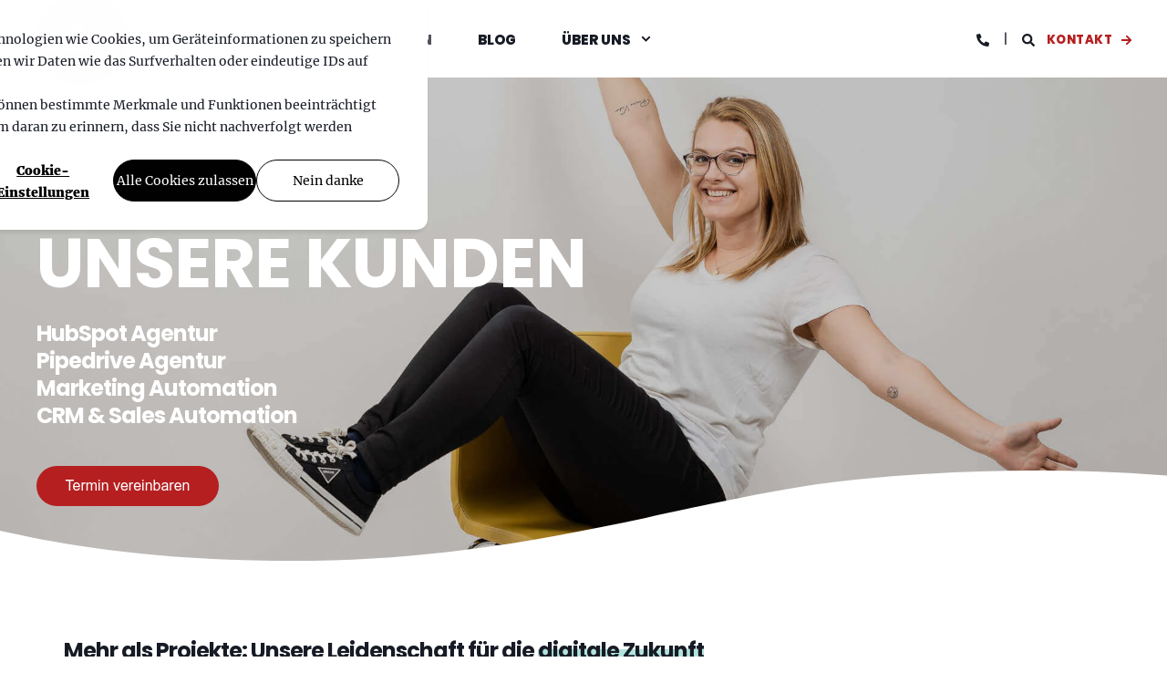

--- FILE ---
content_type: text/html; charset=UTF-8
request_url: https://www.nbs.co.at/unsere-kunden
body_size: 21183
content:
<!doctype html><html lang="de-at"><head><script type="application/javascript" id="hs-cookie-banner-scan" data-hs-allowed="true" src="/_hcms/cookie-banner/auto-blocking.js?portalId=3793170&amp;domain=www.nbs.co.at"></script>
    <meta charset="utf-8">
    <title>Unsere Kunden</title>
    <link rel="shortcut icon" href="https://www.nbs.co.at/hubfs/n.b.s%20Logos%20und%20Fotos/nbs%20Logo%202020%20rund%20white%20on%20red.svg">
    <meta name="description" content="Stolz auf unsere Kunden! Seit über 20 Jahren vertrauen unsere Kunden auf unser Können, Wissen und unseren Tatendrang. ">

    <style></style>

    

    

    

    
        
        
    
    
    <meta name="viewport" content="width=device-width, initial-scale=1">

    
    <meta property="og:description" content="Stolz auf unsere Kunden! Seit über 20 Jahren vertrauen unsere Kunden auf unser Können, Wissen und unseren Tatendrang. ">
    <meta property="og:title" content="Unsere Kunden">
    <meta name="twitter:description" content="Stolz auf unsere Kunden! Seit über 20 Jahren vertrauen unsere Kunden auf unser Können, Wissen und unseren Tatendrang. ">
    <meta name="twitter:title" content="Unsere Kunden">

    

    <script type="application/ld+json">
    {
        "@context": "https://schema.org",
        "@type": "Organization",
        "name": "n.b.s marketing &amp; events",
        "logo": { 
            "@type": "ImageObject",
            "url": "https://www.nbs.co.at/hubfs/nbs%20Logo%202020%20rund%20white%20on%20red-1.svg"
        },
        "email": "office@nbs.co.at","url": "https://www.nbs.co.at/unsere-kunden",
        "address": {
            "@type": "PostalAddress",
            "addressCountry": "",
            "addressRegion": "Niederösterreich",
            "addressLocality": "2380 Perchtoldsdorf",
            "postalCode":"",
            "streetAddress": "Elisabethstraße 23"
        },
        
        "telephone": "+43 1 867 36 60",
        "knowsLanguage": "de_AT"
    }
</script>
    <style>
a.cta_button{-moz-box-sizing:content-box !important;-webkit-box-sizing:content-box !important;box-sizing:content-box !important;vertical-align:middle}.hs-breadcrumb-menu{list-style-type:none;margin:0px 0px 0px 0px;padding:0px 0px 0px 0px}.hs-breadcrumb-menu-item{float:left;padding:10px 0px 10px 10px}.hs-breadcrumb-menu-divider:before{content:'›';padding-left:10px}.hs-featured-image-link{border:0}.hs-featured-image{float:right;margin:0 0 20px 20px;max-width:50%}@media (max-width: 568px){.hs-featured-image{float:none;margin:0;width:100%;max-width:100%}}.hs-screen-reader-text{clip:rect(1px, 1px, 1px, 1px);height:1px;overflow:hidden;position:absolute !important;width:1px}
</style>

<link rel="stylesheet" href="https://www.nbs.co.at/hubfs/hub_generated/template_assets/1/71149942374/1768562398907/template_pwr.min.css">

        <style>
            body {
                margin:0px;
            }
            img:not([src]):not([srcset]) {
                visibility:hidden;
            }
        </style>
    
<link class="hs-async-css" rel="preload" href="https://www.nbs.co.at/hubfs/hub_generated/template_assets/1/110618067534/1768562402409/template_pwr-defer.min.css" as="style" onload="this.onload=null;this.rel='stylesheet'">
<noscript><link rel="stylesheet" href="https://www.nbs.co.at/hubfs/hub_generated/template_assets/1/110618067534/1768562402409/template_pwr-defer.min.css"></noscript>
<style>#hs_cos_wrapper_header_page .pwr-header-logo,
#hs_cos_wrapper_header_page .pwr-header-logo__img {
  max-width:100px;
  height:auto;
}

@media (max-width:575px) {
  #hs_cos_wrapper_header_page .pwr-header-logo,
  #hs_cos_wrapper_header_page .pwr-header-logo__img { max-width:80px; }
}

#hs_cos_wrapper_header_page .scroll .pwr-header-logo,
#hs_cos_wrapper_header_page .scroll .pwr-header-logo__img--sticky {
  max-width:100px;
  height:auto;
}

@media (max-width:575px) {
  #hs_cos_wrapper_header_page .scroll .pwr-header-logo,
  #hs_cos_wrapper_header_page .scroll .pwr-header-logo__img--sticky { max-width:80px; }
}

#hs_cos_wrapper_header_page .pwr-header-logo img { vertical-align:middle; }
</style>
<link rel="stylesheet" href="https://www.nbs.co.at/hubfs/hub_generated/template_assets/1/110618324023/1768562409669/template_pwr-burger.min.css" fetchpriority="low">
<link rel="stylesheet" href="https://www.nbs.co.at/hubfs/hub_generated/template_assets/1/110618315615/1768562394103/template_scroll-shadow.min.css" fetchpriority="low">
<link rel="stylesheet" href="https://www.nbs.co.at/hubfs/hub_generated/template_assets/1/110618366734/1768562389678/template_pwr-search.min.css" defer="true">
<link rel="stylesheet" href="https://www.nbs.co.at/hubfs/hub_generated/template_assets/1/110618315613/1768562325780/template_pwr-form.min.css" defer="true">
<style>#hs_cos_wrapper_header_page .hs-search-field__suggestions li a { padding-right:130px; }

#hs_cos_wrapper_header_page .hs-search-field__suggestions a:before { content:'Select'; }
</style>
<style>#hs_cos_wrapper_header_page .pwr-header-advanced-mm:nth-child(1) .pwr-adc__wrapper { --col-padding:30px; }
</style>
<link class="hs-async-css" rel="preload" href="https://www.nbs.co.at/hubfs/hub_generated/template_assets/1/110618324022/1768562377509/template_advanced-content.min.css" as="style" onload="this.onload=null;this.rel='stylesheet'" fetchpriority="low">
<noscript><link rel="stylesheet" href="https://www.nbs.co.at/hubfs/hub_generated/template_assets/1/110618324022/1768562377509/template_advanced-content.min.css"></noscript>
<style>
                    #shape-divider_module_17230989746713-1 {
                        
                        transform: scale(1,-1);
                            -webkit-transform: scale(1,-1);
                        z-index:2;
                    }

                    #shape-divider_module_17230989746713-1 .pwr-shape-divider__svg {
                        height: 100px;
                        width: 100%; 
                    }
                    
                    @media (max-width:575px) {
                        #shape-divider_module_17230989746713-1 .pwr-shape-divider__svg {
                            height: calc(100 * .6)!important;
                        }
                    }
                    </style>
<link class="hs-async-css" rel="preload" href="https://www.nbs.co.at/hubfs/hub_generated/template_assets/1/110618147341/1768562336842/template_pwr-shape.min.css" as="style" onload="this.onload=null;this.rel='stylesheet'">
<noscript><link rel="stylesheet" href="https://www.nbs.co.at/hubfs/hub_generated/template_assets/1/110618147341/1768562336842/template_pwr-shape.min.css"></noscript>
<style>#hs_cos_wrapper_module_17230989746713 .pwr-shape-divider__offset-wrapper { z-index:3; }

@media (min-width:576px) {
  #hs_cos_wrapper_module_17230989746713 .pwr-shape-divider__offset-wrapper {
    padding-bottom:0px;
    padding-top:0px;
  }
}
</style>
<link class="hs-async-css" rel="preload" href="https://www.nbs.co.at/hubfs/hub_generated/template_assets/1/110617393965/1768562383991/template_pwr-sec-cta.min.css" as="style" onload="this.onload=null;this.rel='stylesheet'" fetchpriority="low">
<noscript><link rel="stylesheet" href="https://www.nbs.co.at/hubfs/hub_generated/template_assets/1/110617393965/1768562383991/template_pwr-sec-cta.min.css"></noscript>
<link class="hs-async-css" rel="preload" href="https://www.nbs.co.at/hubfs/hub_generated/template_assets/1/110617461325/1768562382263/template_pwr-image.min.css" as="style" onload="this.onload=null;this.rel='stylesheet'">
<noscript><link rel="stylesheet" href="https://www.nbs.co.at/hubfs/hub_generated/template_assets/1/110617461325/1768562382263/template_pwr-image.min.css"></noscript>
<link class="hs-async-css" rel="preload" href="https://www.nbs.co.at/hubfs/hub_generated/template_assets/1/110617179160/1768562291943/template_pwr-touch.min.css" as="style" onload="this.onload=null;this.rel='stylesheet'" fetchpriority="low">
<noscript><link rel="stylesheet" href="https://www.nbs.co.at/hubfs/hub_generated/template_assets/1/110617179160/1768562291943/template_pwr-touch.min.css"></noscript>
<link class="hs-async-css" rel="preload" href="https://www.nbs.co.at/hubfs/hub_generated/template_assets/1/110618316899/1768562410083/template_pwr-sec-image.min.css" as="style" onload="this.onload=null;this.rel='stylesheet'">
<noscript><link rel="stylesheet" href="https://www.nbs.co.at/hubfs/hub_generated/template_assets/1/110618316899/1768562410083/template_pwr-sec-image.min.css"></noscript>
<style>#hs_cos_wrapper_dnd_area-module-4 .pwr-sec__title-intro { color:#b8292f; }
</style>
<style></style>
<link class="hs-async-css" rel="preload" href="https://www.nbs.co.at/hubfs/hub_generated/template_assets/1/110617601455/1768562393271/template_pwr-filter.min.css" as="style" onload="this.onload=null;this.rel='stylesheet'">
<noscript><link rel="stylesheet" href="https://www.nbs.co.at/hubfs/hub_generated/template_assets/1/110617601455/1768562393271/template_pwr-filter.min.css"></noscript>
<style>#hs_cos_wrapper_widget_1651687083284 .pwr-sec__title-intro { color:#b8292f; }
</style>
<link class="hs-async-css" rel="preload" href="https://www.nbs.co.at/hubfs/hub_generated/template_assets/1/110618375683/1768562291984/template_pwr-sec-simple.min.css" as="style" onload="this.onload=null;this.rel='stylesheet'">
<noscript><link rel="stylesheet" href="https://www.nbs.co.at/hubfs/hub_generated/template_assets/1/110618375683/1768562291984/template_pwr-sec-simple.min.css"></noscript>
<link class="hs-async-css" rel="preload" href="https://www.nbs.co.at/hubfs/hub_generated/template_assets/1/110617171225/1768562292004/template_pwr-simple.min.css" as="style" onload="this.onload=null;this.rel='stylesheet'">
<noscript><link rel="stylesheet" href="https://www.nbs.co.at/hubfs/hub_generated/template_assets/1/110617171225/1768562292004/template_pwr-simple.min.css"></noscript>
<link class="hs-async-css" rel="preload" href="https://www.nbs.co.at/hubfs/hub_generated/template_assets/1/110618096994/1768562342678/template_pwr-sec-map.min.css" as="style" onload="this.onload=null;this.rel='stylesheet'">
<noscript><link rel="stylesheet" href="https://www.nbs.co.at/hubfs/hub_generated/template_assets/1/110618096994/1768562342678/template_pwr-sec-map.min.css"></noscript>
<link class="hs-async-css" rel="preload" href="https://www.nbs.co.at/hubfs/hub_generated/template_assets/1/110617459259/1768562348102/template_pwr-sec-split.min.css" as="style" onload="this.onload=null;this.rel='stylesheet'">
<noscript><link rel="stylesheet" href="https://www.nbs.co.at/hubfs/hub_generated/template_assets/1/110617459259/1768562348102/template_pwr-sec-split.min.css"></noscript>
<link class="hs-async-css" rel="preload" href="https://www.nbs.co.at/hubfs/hub_generated/template_assets/1/110618648193/1768562308561/template_pwr-footer.min.css" as="style" onload="this.onload=null;this.rel='stylesheet'" fetchpriority="low">
<noscript><link rel="stylesheet" href="https://www.nbs.co.at/hubfs/hub_generated/template_assets/1/110618648193/1768562308561/template_pwr-footer.min.css"></noscript>
<link class="hs-async-css" rel="preload" href="https://www.nbs.co.at/hubfs/hub_generated/template_assets/1/110617981109/1768562431921/template_pwr-social.min.css" as="style" onload="this.onload=null;this.rel='stylesheet'">
<noscript><link rel="stylesheet" href="https://www.nbs.co.at/hubfs/hub_generated/template_assets/1/110617981109/1768562431921/template_pwr-social.min.css"></noscript>
<link class="hs-async-css" rel="preload" href="https://www.nbs.co.at/hubfs/hub_generated/template_assets/1/110617171221/1768562291944/template_pwr-transitions.min.css" as="style" onload="this.onload=null;this.rel='stylesheet'">
<noscript><link rel="stylesheet" href="https://www.nbs.co.at/hubfs/hub_generated/template_assets/1/110617171221/1768562291944/template_pwr-transitions.min.css"></noscript>
<link class="hs-async-css" rel="preload" href="https://www.nbs.co.at/hubfs/hub_generated/template_assets/1/71152939358/1768562442853/template_custom-styles.min.css" as="style" onload="this.onload=null;this.rel='stylesheet'">
<noscript><link rel="stylesheet" href="https://www.nbs.co.at/hubfs/hub_generated/template_assets/1/71152939358/1768562442853/template_custom-styles.min.css"></noscript>
<link class="hs-async-css" rel="preload" href="https://www.nbs.co.at/hubfs/hub_generated/template_assets/1/71152906857/1764930586861/template_child.min.css" as="style" onload="this.onload=null;this.rel='stylesheet'">
<noscript><link rel="stylesheet" href="https://www.nbs.co.at/hubfs/hub_generated/template_assets/1/71152906857/1764930586861/template_child.min.css"></noscript>
<!-- Editor Styles -->
<style id="hs_editor_style" type="text/css">
.dnd_area-row-0-force-full-width-section > .row-fluid {
  max-width: none !important;
}
.dnd_area-row-3-force-full-width-section > .row-fluid {
  max-width: none !important;
}
.dnd_area-row-4-force-full-width-section > .row-fluid {
  max-width: none !important;
}
.dnd_area-row-5-force-full-width-section > .row-fluid {
  max-width: none !important;
}
.dnd_area-row-6-force-full-width-section > .row-fluid {
  max-width: none !important;
}
/* HubSpot Styles (default) */
.dnd_area-row-0-padding {
  padding-top: 0px !important;
  padding-bottom: 0px !important;
  padding-left: 0px !important;
  padding-right: 0px !important;
}
.dnd_area-row-2-padding {
  padding-top: 0px !important;
  padding-bottom: 0px !important;
}
.dnd_area-row-3-padding {
  padding-top: 0px !important;
  padding-bottom: 0px !important;
  padding-left: 0px !important;
  padding-right: 0px !important;
}
.dnd_area-row-4-padding {
  padding-top: 0px !important;
  padding-bottom: 0px !important;
  padding-left: 0px !important;
  padding-right: 0px !important;
}
.dnd_area-row-5-padding {
  padding-top: 0px !important;
  padding-bottom: 0px !important;
  padding-left: 0px !important;
  padding-right: 0px !important;
}
.dnd_area-row-6-padding {
  padding-top: 0px !important;
  padding-bottom: 0px !important;
  padding-left: 0px !important;
  padding-right: 0px !important;
}
.cell_17230994002153-padding {
  padding-left: 30px !important;
  padding-right: 30px !important;
}
/* HubSpot Styles (mobile) */
@media (max-width: 767px) {
  .dnd_area-row-6-hidden {
    display: none !important;
  }
  .module_17230998984573-hidden {
    display: block !important;
  }
}
</style>
    

    
<!--  Added by GoogleTagManager integration -->
<script>
var _hsp = window._hsp = window._hsp || [];
window.dataLayer = window.dataLayer || [];
function gtag(){dataLayer.push(arguments);}

var useGoogleConsentModeV2 = true;
var waitForUpdateMillis = 1000;



var hsLoadGtm = function loadGtm() {
    if(window._hsGtmLoadOnce) {
      return;
    }

    if (useGoogleConsentModeV2) {

      gtag('set','developer_id.dZTQ1Zm',true);

      gtag('consent', 'default', {
      'ad_storage': 'denied',
      'analytics_storage': 'denied',
      'ad_user_data': 'denied',
      'ad_personalization': 'denied',
      'wait_for_update': waitForUpdateMillis
      });

      _hsp.push(['useGoogleConsentModeV2'])
    }

    (function(w,d,s,l,i){w[l]=w[l]||[];w[l].push({'gtm.start':
    new Date().getTime(),event:'gtm.js'});var f=d.getElementsByTagName(s)[0],
    j=d.createElement(s),dl=l!='dataLayer'?'&l='+l:'';j.async=true;j.src=
    'https://www.googletagmanager.com/gtm.js?id='+i+dl;f.parentNode.insertBefore(j,f);
    })(window,document,'script','dataLayer','GTM-WF3Z9P8');

    window._hsGtmLoadOnce = true;
};

_hsp.push(['addPrivacyConsentListener', function(consent){
  if(consent.allowed || (consent.categories && consent.categories.analytics)){
    hsLoadGtm();
  }
}]);

</script>

<!-- /Added by GoogleTagManager integration -->

    <link rel="canonical" href="https://www.nbs.co.at/unsere-kunden">

<style>
  /* COOKIE NOTICE */

  @media (max-width: 959px){
	html div#hs-eu-cookie-confirmation{
		position: fixed !important;
		height: 50% !important;
		display: flex;
		flex-direction: column;
		justify-content: center;
		background: rgba(255,255,255,.95) !important;
  	}
}
  
</style>
<meta property="og:image" content="https://www.nbs.co.at/hubfs/nbs-Team-110.jpg">
<meta property="og:image:width" content="1920">
<meta property="og:image:height" content="1277">

<meta name="twitter:image" content="https://www.nbs.co.at/hubfs/nbs-Team-110.jpg">


<meta property="og:url" content="https://www.nbs.co.at/unsere-kunden">
<meta name="twitter:card" content="summary_large_image">
<meta http-equiv="content-language" content="de-at">





<style>
  /*line-break auf dem H1 Element*/
  .line-break {
    display: block;
  }
    /*Textblock im Hero-Element tiefer gesetzt*/
  .pwr-hero__info-box {
    bottom: 40px;
  }
  /*Styles für die mobile Geräte*/
@media (max-width: 991px) {
     /*Textblock im Hero-Element höher gesetzt*/
  .pwr-hero__info-box {
    bottom: 40px;
  }
  

  }
  /*grayscale Filter für die Google-Mappe unten*/
   .pwr-sec-map__map{
    filter: grayscale(100%);
    opacity: 0.5;
  }
  /*border-radius für die Blogbeiträge*/
  .pwr-post-item__overlay, .pwr-3D-box__sensor {
    border-radius: 30px;
  } 
  /*border-radius für die divs mit Foto-Hintergrund bei den Blogbeiträgen*/
  .pwr-post-item__img {
    border-top-left-radius: 30px;
    border-top-right-radius: 30px;
  }
  @media (max-width: 575px) {
    .pwr-shape-divider__shape--bottom .pwr-shape-divider__svg {
    height: 20px !important;
  }
  }
  @media (min-width: 576px) and (max-width: 890px) {
    .pwr-heading-style--h1 {
        font-size: 54px;
        font-size: var(--fs-h1-tablet) !important;
        letter-spacing: var(--ls-h1-tablet);
        line-height: var(--lh-h1-tablet);
    }
}
@media (max-width: 399px) {
  .dnd-section {
    padding: 80px 0;
  }
  
 
</style>

    
  <meta name="generator" content="HubSpot"></head>
  <body>
<!--  Added by GoogleTagManager integration -->
<noscript><iframe src="https://www.googletagmanager.com/ns.html?id=GTM-WF3Z9P8" height="0" width="0" style="display:none;visibility:hidden"></iframe></noscript>

<!-- /Added by GoogleTagManager integration -->

    <div class="body-wrapper   hs-content-id-72748457556 hs-site-page page  
    pwr-v--47  pwr--mobile-parallax-off line-numbers" data-aos-global-disable="phone" data-aos-global-offset="250" data-aos-global-delay="50" data-aos-global-duration="400">
      
        <div id="hs_cos_wrapper_page_settings" class="hs_cos_wrapper hs_cos_wrapper_widget hs_cos_wrapper_type_module" style="" data-hs-cos-general-type="widget" data-hs-cos-type="module"></div> 
      

      

      
        <div data-global-resource-path="POWER THEME nbs/templates/partials/header.html"><header class="header">

    
    <a href="#main-content" class="pwr-header__skip">Skip to content</a><div class="header__container"><div id="hs_cos_wrapper_header_page" class="hs_cos_wrapper hs_cos_wrapper_widget hs_cos_wrapper_type_module" style="" data-hs-cos-general-type="widget" data-hs-cos-type="module"><!-- templateType: none -->
<style>
    .pwr--page-editor-fix {
        max-height: 120px;
    }
 </style>



<div id="pwr-js-burger" class="pwr-burger closed vanilla pwr--light pwr--page-editor-fix ">
  <a href="#" id="pwr-js-burger__trigger-close" aria-label="Close Burger Menu" class="pwr-burger__trigger-close vanilla">
    Schließen <span class="pwr-burger__icon-close"></span>
  </a>
          
            
          
          <div class="pwr-burger__menu pwr-js-menu pwr-scroll-shadow__wrapper pwr-scroll-shadow__wrapper--vert pwr-scroll-shadow__root pwr-scroll-shadow__root--vert"><span id="hs_cos_wrapper_header_page_" class="hs_cos_wrapper hs_cos_wrapper_widget hs_cos_wrapper_type_menu" style="" data-hs-cos-general-type="widget" data-hs-cos-type="menu"><div id="hs_menu_wrapper_header_page_" class="hs-menu-wrapper active-branch no-flyouts hs-menu-flow-vertical" role="navigation" data-sitemap-name="default" data-menu-id="71539087655" aria-label="Navigation Menu">
 <ul role="menu" class="active-branch">
  <li class="hs-menu-item hs-menu-depth-1 hs-item-has-children" role="none"><a href="javascript:;" aria-haspopup="true" aria-expanded="false" role="menuitem"><span class="pwr-menu-dot"></span>Leistungen</a>
   <ul role="menu" class="hs-menu-children-wrapper">
    <li class="hs-menu-item hs-menu-depth-2 hs-item-has-children" role="none"><a href="javascript:;" role="menuitem">Support für</a>
     <ul role="menu" class="hs-menu-children-wrapper">
      <li class="hs-menu-item hs-menu-depth-3" role="none"><a href="https://www.nbs.co.at/marketingagentur-fuer-kmus" role="menuitem">KMU's</a></li>
      <li class="hs-menu-item hs-menu-depth-3" role="none"><a href="https://www.nbs.co.at/tourismus" role="menuitem">Tourismus</a></li>
      <li class="hs-menu-item hs-menu-depth-3" role="none"><a href="https://www.nbs.co.at/messen-und-events" role="menuitem">Messen &amp; Events</a></li>
      <li class="hs-menu-item hs-menu-depth-3" role="none"><a href="https://www.nbs.co.at/konsumgueter" role="menuitem">Konsumgüter</a></li>
      <li class="hs-menu-item hs-menu-depth-3" role="none"><a href="https://www.nbs.co.at/direktvermarkter" role="menuitem">Direktvermarkter</a></li>
     </ul></li>
    <li class="hs-menu-item hs-menu-depth-2 hs-item-has-children" role="none"><a href="javascript:;" role="menuitem">Support bei</a>
     <ul role="menu" class="hs-menu-children-wrapper">
      <li class="hs-menu-item hs-menu-depth-3" role="none"><a href="https://www.nbs.co.at/inbound-marketing-und-sales" role="menuitem">Inbound Marketing &amp; Sales</a></li>
      <li class="hs-menu-item hs-menu-depth-3" role="none"><a href="https://www.nbs.co.at/sales-digital-und-analog" role="menuitem">Sales digital &amp; analog</a></li>
      <li class="hs-menu-item hs-menu-depth-3" role="none"><a href="https://www.nbs.co.at/marketingautomation" role="menuitem">Marketing Automation</a></li>
      <li class="hs-menu-item hs-menu-depth-3" role="none"><a href="https://www.nbs.co.at/newsletter-marketing" role="menuitem">Newslettermarketing</a></li>
      <li class="hs-menu-item hs-menu-depth-3" role="none"><a href="https://www.nbs.co.at/contentmarketing" role="menuitem">Content Creation</a></li>
     </ul></li>
    <li class="hs-menu-item hs-menu-depth-2 hs-item-has-children" role="none"><a href="javascript:;" role="menuitem">CRM Systeme</a>
     <ul role="menu" class="hs-menu-children-wrapper">
      <li class="hs-menu-item hs-menu-depth-3" role="none"><a href="https://www.nbs.co.at/hubspot" role="menuitem">Hubspot</a></li>
      <li class="hs-menu-item hs-menu-depth-3" role="none"><a href="https://www.nbs.co.at/pipedrive" role="menuitem">Pipedrive</a></li>
      <li class="hs-menu-item hs-menu-depth-3" role="none"><a href="https://www.nbs.co.at/hubspot-user-training" role="menuitem">HubSpot Schulungen</a></li>
     </ul></li>
   </ul></li>
  <li class="hs-menu-item hs-menu-depth-1 active active-branch" role="none"><a href="https://www.nbs.co.at/unsere-kunden" role="menuitem">Referenzen</a></li>
  <li class="hs-menu-item hs-menu-depth-1" role="none"><a href="https://blog.nbs.co.at/nbs" role="menuitem">Blog</a></li>
  <li class="hs-menu-item hs-menu-depth-1 hs-item-has-children" role="none"><a href="javascript:;" aria-haspopup="true" aria-expanded="false" role="menuitem">Über uns</a>
   <ul role="menu" class="hs-menu-children-wrapper">
    <li class="hs-menu-item hs-menu-depth-2" role="none"><a href="https://www.nbs.co.at/ueber-n.b.s" role="menuitem">Die Agentur</a></li>
    <li class="hs-menu-item hs-menu-depth-2" role="none"><a href="https://www.nbs.co.at/team" role="menuitem">Das Team</a></li>
    <li class="hs-menu-item hs-menu-depth-2" role="none"><a href="https://www.nbs.co.at/jobs" role="menuitem">Jobs</a></li>
    <li class="hs-menu-item hs-menu-depth-2" role="none"><a href="https://www.biz.co.at" role="menuitem">Die BIZ</a></li>
   </ul></li>
 </ul>
</div></span></div><div class="pwr-burger-bottom-bar pwr-a11y-menu"><div class="pwr-burger-bottom-bar__item hs-search-field">
      <a href="#" id="pwr-js-burger-search__trigger" class="pwr-burger-bottom-bar__item-link pwr-burger-search__trigger" tabindex="-1">
        <div class="pwr-header-right-bar__icon pwr--padding-r-sm"><span id="hs_cos_wrapper_header_page_" class="hs_cos_wrapper hs_cos_wrapper_widget hs_cos_wrapper_type_icon" style="" data-hs-cos-general-type="widget" data-hs-cos-type="icon"><svg version="1.0" xmlns="http://www.w3.org/2000/svg" viewbox="0 0 512 512" aria-hidden="true"><g id="search1_layer"><path d="M505 442.7L405.3 343c-4.5-4.5-10.6-7-17-7H372c27.6-35.3 44-79.7 44-128C416 93.1 322.9 0 208 0S0 93.1 0 208s93.1 208 208 208c48.3 0 92.7-16.4 128-44v16.3c0 6.4 2.5 12.5 7 17l99.7 99.7c9.4 9.4 24.6 9.4 33.9 0l28.3-28.3c9.4-9.4 9.4-24.6.1-34zM208 336c-70.7 0-128-57.2-128-128 0-70.7 57.2-128 128-128 70.7 0 128 57.2 128 128 0 70.7-57.2 128-128 128z" /></g></svg></span></div>
        <span>SUCHE</span>
        <div class="pwr-menu_submenu-btn keyboard-clickable" role="menuitem" tabindex="0" aria-label="Expand SUCHE">
        <div class="pwr-menu_submenu-arrow"></div>
    </div>
      </a>
      <div id="pwr-js-burger-search__inner" class="pwr-burger-bottom-bar__inner pwr-burger-search__inner pwr-form pwr-form--style-1">
    <div id="hs-search-field__translations"></div>

    <div class="hs-search-field__bar"> 
        <form action="/suchergebnisse">
            <div class="pwr--relative">
                <input type="text" id="pwr-js-burger-search__input" class="pwr-burger-search__input hs-search-field__input" name="term" autocomplete="off" aria-label="Enter search Term" placeholder="Hier suchen">
          <button class="pwr-search-field__icon" type="submit" aria-label="Perform Search"><span id="hs_cos_wrapper_header_page_" class="hs_cos_wrapper hs_cos_wrapper_widget hs_cos_wrapper_type_icon" style="" data-hs-cos-general-type="widget" data-hs-cos-type="icon"><svg version="1.0" xmlns="http://www.w3.org/2000/svg" viewbox="0 0 512 512" aria-hidden="true"><g id="search2_layer"><path d="M505 442.7L405.3 343c-4.5-4.5-10.6-7-17-7H372c27.6-35.3 44-79.7 44-128C416 93.1 322.9 0 208 0S0 93.1 0 208s93.1 208 208 208c48.3 0 92.7-16.4 128-44v16.3c0 6.4 2.5 12.5 7 17l99.7 99.7c9.4 9.4 24.6 9.4 33.9 0l28.3-28.3c9.4-9.4 9.4-24.6.1-34zM208 336c-70.7 0-128-57.2-128-128 0-70.7 57.2-128 128-128 70.7 0 128 57.2 128 128 0 70.7-57.2 128-128 128z" /></g></svg></span></button>
            </div>
            <input type="hidden" name="limit" value="5"><input type="hidden" name="property" value="title"><input type="hidden" name="property" value="description"><input type="hidden" name="property" value="html"><input type="hidden" name="property" value="author_full_name"><input type="hidden" name="property" value="author_handle"><input type="hidden" name="property" value="tag"><input type="hidden" name="type" value="SITE_PAGE"><input type="hidden" name="type" value="LISTING_PAGE"><input type="hidden" name="type" value="BLOG_POST"></form>
    </div></div>
    </div><div class="pwr-burger-bottom-bar__item ">
      <a href="#" id="pwr-js-burger-contact__trigger" class="pwr-burger-bottom-bar__item-link pwr-burger-contact__trigger" tabindex="-1">
        <div class="pwr-header-right-bar__icon pwr--padding-r-sm"><div class="pwr-header-right-bar__icon pwr--flip-hor"><span id="hs_cos_wrapper_header_page_" class="hs_cos_wrapper hs_cos_wrapper_widget hs_cos_wrapper_type_icon" style="" data-hs-cos-general-type="widget" data-hs-cos-type="icon"><svg version="1.0" xmlns="http://www.w3.org/2000/svg" viewbox="0 0 512 512" aria-hidden="true"><g id="phone3_layer"><path d="M493.397 24.615l-104-23.997c-11.314-2.611-22.879 3.252-27.456 13.931l-48 111.997a24 24 0 0 0 6.862 28.029l60.617 49.596c-35.973 76.675-98.938 140.508-177.249 177.248l-49.596-60.616a24 24 0 0 0-28.029-6.862l-111.997 48C3.873 366.516-1.994 378.08.618 389.397l23.997 104C27.109 504.204 36.748 512 48 512c256.087 0 464-207.532 464-464 0-11.176-7.714-20.873-18.603-23.385z" /></g></svg></span></div></div>
        <span>Kontakt</span>
        <div class="pwr-menu_submenu-btn keyboard-clickable" role="menuitem" tabindex="0" aria-label="Expand Kontakt">
        <div class="pwr-menu_submenu-arrow"></div>
    </div>
      </a>
      <div id="pwr-js-burger-contact__inner" class="pwr-burger-bottom-bar__inner pwr-burger-contact__inner"><span class="pwr-burger-contact__title">Telefon:</span>
        <a href="tel:+4318673660" class="pwr-burger-bottom-bar__item-link pwr-burger-contact__link pwr--margin-b-sm" category="header-navigation" action="telephone" label="telephone">+43 1 867 36 60</a><span class="pwr-burger-contact__title">e-mail:</span>
        <a href="mailto:office@nbs.co.at" class="pwr-burger-bottom-bar__item-link pwr-burger-contact__link" category="header-navigation" action="email" label="email">office@nbs.co.at</a></div>
    </div><div class="pwr-burger-bottom-bar__item pwr-cta pwr-cta--link  ">  
        <a href="https://www.nbs.co.at/kontakt" class="pwr-cta_button " role="button">Kontakt</a>
      </div></div>
</div><div id="pwr-header-fixed__spacer" class="pwr-header-fixed__spacer vanilla"></div><div id="pwr-header-fixed" class="pwr-header vanilla pwr-header-fixed  pwr--light  pwr-header--dark-on-scroll  pwr--page-editor-fix " data-mm-anim-fot-reveal="true" data-mm-anim-slide="true" data-mm-anim-fade="true">
  <div class="page-center pwr-header--padding">
    <div class="pwr-header-full pwr--clearfix">
      <div class="pwr-header-logo pwr-header-logo--has-sticky"><a class="pwr-header__logo-link" href="https://www.nbs.co.at" aria-label="Back to Home">
        
        
        
        <img src="https://www.nbs.co.at/hubfs/n.b.s%20Logos%20und%20Fotos/Logo%20-%20redesign/nbs%20Logo%202020%20rund%20white%20on%20red.svg" alt="Logo von nbs" class="pwr-header-logo__img" width="300" height="300"><img src="https://www.nbs.co.at/hubfs/n.b.s%20Logos%20und%20Fotos/Logo%20-%20redesign/nbs%20Logo%202020%20rund%20white%20on%20red.svg" alt="Logo von nbs" class="pwr-header-logo__img--sticky" width="250" height="250" fetchpriority="low" decoding="async"></a>
      </div><div id="pwr-js-header__menu" class="pwr-header__menu   pwr-header__menu--adv-mega-menu pwr-header__menu--mega-menu "><div class="pwr-js-menu"><span id="hs_cos_wrapper_header_page_" class="hs_cos_wrapper hs_cos_wrapper_widget hs_cos_wrapper_type_menu" style="" data-hs-cos-general-type="widget" data-hs-cos-type="menu"><div id="hs_menu_wrapper_header_page_" class="hs-menu-wrapper active-branch flyouts hs-menu-flow-horizontal" role="navigation" data-sitemap-name="default" data-menu-id="71539087655" aria-label="Navigation Menu">
 <ul role="menu" class="active-branch">
  <li class="hs-menu-item hs-menu-depth-1 hs-item-has-children" role="none"><a href="javascript:;" aria-haspopup="true" aria-expanded="false" role="menuitem"><span class="pwr-menu-dot"></span>Leistungen</a>
   <ul role="menu" class="hs-menu-children-wrapper">
    <li class="hs-menu-item hs-menu-depth-2 hs-item-has-children" role="none"><a href="javascript:;" role="menuitem">Support für</a>
     <ul role="menu" class="hs-menu-children-wrapper">
      <li class="hs-menu-item hs-menu-depth-3" role="none"><a href="https://www.nbs.co.at/marketingagentur-fuer-kmus" role="menuitem">KMU's</a></li>
      <li class="hs-menu-item hs-menu-depth-3" role="none"><a href="https://www.nbs.co.at/tourismus" role="menuitem">Tourismus</a></li>
      <li class="hs-menu-item hs-menu-depth-3" role="none"><a href="https://www.nbs.co.at/messen-und-events" role="menuitem">Messen &amp; Events</a></li>
      <li class="hs-menu-item hs-menu-depth-3" role="none"><a href="https://www.nbs.co.at/konsumgueter" role="menuitem">Konsumgüter</a></li>
      <li class="hs-menu-item hs-menu-depth-3" role="none"><a href="https://www.nbs.co.at/direktvermarkter" role="menuitem">Direktvermarkter</a></li>
     </ul></li>
    <li class="hs-menu-item hs-menu-depth-2 hs-item-has-children" role="none"><a href="javascript:;" role="menuitem">Support bei</a>
     <ul role="menu" class="hs-menu-children-wrapper">
      <li class="hs-menu-item hs-menu-depth-3" role="none"><a href="https://www.nbs.co.at/inbound-marketing-und-sales" role="menuitem">Inbound Marketing &amp; Sales</a></li>
      <li class="hs-menu-item hs-menu-depth-3" role="none"><a href="https://www.nbs.co.at/sales-digital-und-analog" role="menuitem">Sales digital &amp; analog</a></li>
      <li class="hs-menu-item hs-menu-depth-3" role="none"><a href="https://www.nbs.co.at/marketingautomation" role="menuitem">Marketing Automation</a></li>
      <li class="hs-menu-item hs-menu-depth-3" role="none"><a href="https://www.nbs.co.at/newsletter-marketing" role="menuitem">Newslettermarketing</a></li>
      <li class="hs-menu-item hs-menu-depth-3" role="none"><a href="https://www.nbs.co.at/contentmarketing" role="menuitem">Content Creation</a></li>
     </ul></li>
    <li class="hs-menu-item hs-menu-depth-2 hs-item-has-children" role="none"><a href="javascript:;" role="menuitem">CRM Systeme</a>
     <ul role="menu" class="hs-menu-children-wrapper">
      <li class="hs-menu-item hs-menu-depth-3" role="none"><a href="https://www.nbs.co.at/hubspot" role="menuitem">Hubspot</a></li>
      <li class="hs-menu-item hs-menu-depth-3" role="none"><a href="https://www.nbs.co.at/pipedrive" role="menuitem">Pipedrive</a></li>
      <li class="hs-menu-item hs-menu-depth-3" role="none"><a href="https://www.nbs.co.at/hubspot-user-training" role="menuitem">HubSpot Schulungen</a></li>
     </ul></li>
   </ul></li>
  <li class="hs-menu-item hs-menu-depth-1 active active-branch" role="none"><a href="https://www.nbs.co.at/unsere-kunden" role="menuitem">Referenzen</a></li>
  <li class="hs-menu-item hs-menu-depth-1" role="none"><a href="https://blog.nbs.co.at/nbs" role="menuitem">Blog</a></li>
  <li class="hs-menu-item hs-menu-depth-1 hs-item-has-children" role="none"><a href="javascript:;" aria-haspopup="true" aria-expanded="false" role="menuitem">Über uns</a>
   <ul role="menu" class="hs-menu-children-wrapper">
    <li class="hs-menu-item hs-menu-depth-2" role="none"><a href="https://www.nbs.co.at/ueber-n.b.s" role="menuitem">Die Agentur</a></li>
    <li class="hs-menu-item hs-menu-depth-2" role="none"><a href="https://www.nbs.co.at/team" role="menuitem">Das Team</a></li>
    <li class="hs-menu-item hs-menu-depth-2" role="none"><a href="https://www.nbs.co.at/jobs" role="menuitem">Jobs</a></li>
    <li class="hs-menu-item hs-menu-depth-2" role="none"><a href="https://www.biz.co.at" role="menuitem">Die BIZ</a></li>
   </ul></li>
 </ul>
</div></span></div></div><div id="pwr-js-header-right-bar" class="pwr-header-right-bar "><div class="pwr-header-right-bar__item pwr-header-right-bar__phone focus-target__icon">
            <a href="#" class="pwr-header-right-bar__link pwr-js-click-prevent-default pwr-menu_submenu-btn" aria-label="Open Contact"><div class="pwr-header-right-bar__icon pwr--flip-hor"><span id="hs_cos_wrapper_header_page_" class="hs_cos_wrapper hs_cos_wrapper_widget hs_cos_wrapper_type_icon" style="" data-hs-cos-general-type="widget" data-hs-cos-type="icon"><svg version="1.0" xmlns="http://www.w3.org/2000/svg" viewbox="0 0 512 512" aria-hidden="true"><g id="phone4_layer"><path d="M493.397 24.615l-104-23.997c-11.314-2.611-22.879 3.252-27.456 13.931l-48 111.997a24 24 0 0 0 6.862 28.029l60.617 49.596c-35.973 76.675-98.938 140.508-177.249 177.248l-49.596-60.616a24 24 0 0 0-28.029-6.862l-111.997 48C3.873 366.516-1.994 378.08.618 389.397l23.997 104C27.109 504.204 36.748 512 48 512c256.087 0 464-207.532 464-464 0-11.176-7.714-20.873-18.603-23.385z" /></g></svg></span></div></a>
            <div class="pwr-dropdown pwr-dropdown--phone pwr-menu_submenu-child-wrapper"><span class="pwr-dropdown__title">Telefon:</span>
                <a href="tel:+4318673660" class="pwr-dropdown__link pwr--margin-b-sm" category="header-navigation" action="telephone" label="telephone">+43 1 867 36 60</a><span class="pwr-dropdown__title">e-mail:</span>
                <a href="mailto:office@nbs.co.at" class="pwr-dropdown__link" category="header-navigation" action="email" label="email">office@nbs.co.at</a></div>
          </div><div class="pwr-header-right-bar__item vanilla pwr-header-right-bar__search focus-target__icon">
          <a href="#" id="pwr-js-header-search__trigger" aria-label="Open Search" class="pwr-header-right-bar__link">
            <div class="pwr-header-right-bar__icon"><span id="hs_cos_wrapper_header_page_" class="hs_cos_wrapper hs_cos_wrapper_widget hs_cos_wrapper_type_icon" style="" data-hs-cos-general-type="widget" data-hs-cos-type="icon"><svg version="1.0" xmlns="http://www.w3.org/2000/svg" viewbox="0 0 512 512" aria-hidden="true"><g id="search5_layer"><path d="M505 442.7L405.3 343c-4.5-4.5-10.6-7-17-7H372c27.6-35.3 44-79.7 44-128C416 93.1 322.9 0 208 0S0 93.1 0 208s93.1 208 208 208c48.3 0 92.7-16.4 128-44v16.3c0 6.4 2.5 12.5 7 17l99.7 99.7c9.4 9.4 24.6 9.4 33.9 0l28.3-28.3c9.4-9.4 9.4-24.6.1-34zM208 336c-70.7 0-128-57.2-128-128 0-70.7 57.2-128 128-128 70.7 0 128 57.2 128 128 0 70.7-57.2 128-128 128z" /></g></svg></span></div>
          </a>
        </div><div class="pwr-header-right-bar__item pwr-header-right-bar__cta pwr-header-right-bar__cta--second pwr-cta pwr-cta--link  ">                   
            <a href="https://www.nbs.co.at/kontakt" class="pwr-cta_button " role="button">Kontakt</a>
          </div></div><div id="pwr-js-header-search" class="pwr-header-search vanilla hs-search-field">
        <div class="pwr-header-search__inner">
    <div id="hs-search-field__translations"></div>

    <div class="hs-search-field__bar"> 
        <form action="/suchergebnisse">
            <div class="pwr--relative">
                <input type="text" id="pwr-header-search__input" class="pwr-header-search__input hs-search-field__input hs-search-field__input" name="term" autocomplete="off" aria-label="Enter search Term" placeholder="deine Frage">
            <button class="pwr-search-field__icon" type="submit" aria-label="Perform Search"><span id="hs_cos_wrapper_header_page_" class="hs_cos_wrapper hs_cos_wrapper_widget hs_cos_wrapper_type_icon" style="" data-hs-cos-general-type="widget" data-hs-cos-type="icon"><svg version="1.0" xmlns="http://www.w3.org/2000/svg" viewbox="0 0 512 512" aria-hidden="true"><g id="search6_layer"><path d="M505 442.7L405.3 343c-4.5-4.5-10.6-7-17-7H372c27.6-35.3 44-79.7 44-128C416 93.1 322.9 0 208 0S0 93.1 0 208s93.1 208 208 208c48.3 0 92.7-16.4 128-44v16.3c0 6.4 2.5 12.5 7 17l99.7 99.7c9.4 9.4 24.6 9.4 33.9 0l28.3-28.3c9.4-9.4 9.4-24.6.1-34zM208 336c-70.7 0-128-57.2-128-128 0-70.7 57.2-128 128-128 70.7 0 128 57.2 128 128 0 70.7-57.2 128-128 128z" /></g></svg></span></button>
            <a href="#" id="pwr-js-header-search__close" aria-label="Close Search" class="pwr-header-search__close">
              <span class="pwr-header-search__close-icon"></span>
            </a>
            </div>
            <input type="hidden" name="limit" value="5"><input type="hidden" name="property" value="title"><input type="hidden" name="property" value="description"><input type="hidden" name="property" value="html"><input type="hidden" name="property" value="author_full_name"><input type="hidden" name="property" value="author_handle"><input type="hidden" name="property" value="tag"><input type="hidden" name="type" value="SITE_PAGE"><input type="hidden" name="type" value="LISTING_PAGE"><input type="hidden" name="type" value="BLOG_POST"><div class="hs-search-field__suggestions">
                <div class="pwr-suggestions-panel">
                    <div class="pwr-suggestions--title">Das finden wir für "{search_term}"</div>
                    <div class="pwr-suggestions-wrapper"></div>
                </div>
            </div></form>
    </div></div>
      </div><a href="#" id="pwr-js-burger__trigger-open" aria-label="Open Burger Menu" " class="pwr-burger__trigger-open vanilla keyboard-clickable  pwr-burger__trigger-open--mobile-only">
        <div class="pwr-burger__icon-open">
          <span></span>
        </div>
      </a></div>
  </div>
        
        <div class="pwr-header-advanced-mms"><div class="pwr-header-advanced-mm pwr--full-width pwr-header-advanced-mm--shadow   pwr--relative" data-target="1">
                    <div class="pwr-adc pwr-adc__height-mode--standard pwr-adc--border-top pwr--light lazyload" style="">
                        <div class="pwr-adc__wrapper"><div class="pwr-adc-main page-center pwr--relative"><div class="pwr-adc__cols pwr-adc-main__cols   pwr--relative">
	<div class="pwr-adc__col pwr-adc__col--width-3 pwr--align-fcol-t   pwr--relative lazyload" style="">
        

        <div class="pwr-adc__content-wrappers "><div class="pwr-adc__content-wrapper pwr-adc__content-wrapper--ix-1-1-1 
                            pwr--align-fcol-t   pwr--align-l   pwr--relative lazyload" style="
        
    " data-index="1">
                    

                    <div class="pwr-adc-content pwr-adc-content--menu "><div class="pwr-adc-content__menu pwr-js-menu">
            <span id="hs_cos_wrapper_header_page_" class="hs_cos_wrapper hs_cos_wrapper_widget hs_cos_wrapper_type_menu" style="" data-hs-cos-general-type="widget" data-hs-cos-type="menu"><div id="hs_menu_wrapper_header_page_" class="hs-menu-wrapper active-branch no-flyouts hs-menu-flow-vertical" role="navigation" data-sitemap-name="default" data-menu-id="82436766768" aria-label="Navigation Menu">
 <ul role="menu">
  <li class="hs-menu-item hs-menu-depth-1 hs-item-has-children" role="none"><a href="javascript:;" aria-haspopup="true" aria-expanded="false" role="menuitem">Support für</a>
   <ul role="menu" class="hs-menu-children-wrapper">
    <li class="hs-menu-item hs-menu-depth-2" role="none"><a href="https://www.nbs.co.at/marketingagentur-fuer-kmus" role="menuitem">KMU's</a></li>
    <li class="hs-menu-item hs-menu-depth-2" role="none"><a href="https://www.nbs.co.at/tourismus" role="menuitem">Tourismus</a></li>
    <li class="hs-menu-item hs-menu-depth-2" role="none"><a href="https://www.nbs.co.at/messen-und-events" role="menuitem">Messen &amp; Events</a></li>
    <li class="hs-menu-item hs-menu-depth-2" role="none"><a href="https://www.nbs.co.at/konsumgueter" role="menuitem">Konsumgüter</a></li>
    <li class="hs-menu-item hs-menu-depth-2" role="none"><a href="https://www.nbs.co.at/direktvermarkter" role="menuitem">Direktvermarkter</a></li>
   </ul></li>
 </ul>
</div></span>
        </div></div></div></div>								
	</div>
	<div class="pwr-adc__col pwr-adc__col--width-3 pwr--align-fcol-t   pwr--relative lazyload" style="">
        

        <div class="pwr-adc__content-wrappers "><div class="pwr-adc__content-wrapper pwr-adc__content-wrapper--ix-1-2-1 
                            pwr--align-fcol-t   pwr--align-l   pwr--relative lazyload" style="
        
    " data-index="1">
                    

                    <div class="pwr-adc-content pwr-adc-content--menu "><div class="pwr-adc-content__menu pwr-js-menu">
            <span id="hs_cos_wrapper_header_page_" class="hs_cos_wrapper hs_cos_wrapper_widget hs_cos_wrapper_type_menu" style="" data-hs-cos-general-type="widget" data-hs-cos-type="menu"><div id="hs_menu_wrapper_header_page_" class="hs-menu-wrapper active-branch no-flyouts hs-menu-flow-vertical" role="navigation" data-sitemap-name="default" data-menu-id="82437284174" aria-label="Navigation Menu">
 <ul role="menu">
  <li class="hs-menu-item hs-menu-depth-1 hs-item-has-children" role="none"><a href="javascript:;" aria-haspopup="true" aria-expanded="false" role="menuitem">Support bei</a>
   <ul role="menu" class="hs-menu-children-wrapper">
    <li class="hs-menu-item hs-menu-depth-2" role="none"><a href="https://www.nbs.co.at/inbound-marketing-und-sales" role="menuitem">Inbound Marketing &amp; Sales</a></li>
    <li class="hs-menu-item hs-menu-depth-2" role="none"><a href="https://www.nbs.co.at/sales-digital-und-analog" role="menuitem">Sales digital &amp; analog</a></li>
    <li class="hs-menu-item hs-menu-depth-2" role="none"><a href="https://www.nbs.co.at/marketingautomation" role="menuitem">Marketing Automation</a></li>
    <li class="hs-menu-item hs-menu-depth-2" role="none"><a href="https://www.nbs.co.at/newsletter-marketing" role="menuitem">Newslettermarketing</a></li>
    <li class="hs-menu-item hs-menu-depth-2" role="none"><a href="https://www.nbs.co.at/contentmarketing" role="menuitem">Content Creation</a></li>
   </ul></li>
 </ul>
</div></span>
        </div></div></div></div>								
	</div>
	<div class="pwr-adc__col pwr-adc__col--width-3 pwr--align-fcol-t   pwr--relative lazyload" style="">
        

        <div class="pwr-adc__content-wrappers "><div class="pwr-adc__content-wrapper pwr-adc__content-wrapper--ix-1-3-1 
                            pwr--align-fcol-t   pwr--align-l   pwr--relative lazyload" style="
        
    " data-index="1">
                    

                    <div class="pwr-adc-content pwr-adc-content--menu "><div class="pwr-adc-content__menu pwr-js-menu">
            <span id="hs_cos_wrapper_header_page_" class="hs_cos_wrapper hs_cos_wrapper_widget hs_cos_wrapper_type_menu" style="" data-hs-cos-general-type="widget" data-hs-cos-type="menu"><div id="hs_menu_wrapper_header_page_" class="hs-menu-wrapper active-branch no-flyouts hs-menu-flow-vertical" role="navigation" data-sitemap-name="default" data-menu-id="82437284356" aria-label="Navigation Menu">
 <ul role="menu">
  <li class="hs-menu-item hs-menu-depth-1 hs-item-has-children" role="none"><a href="javascript:;" aria-haspopup="true" aria-expanded="false" role="menuitem">CRM Systeme</a>
   <ul role="menu" class="hs-menu-children-wrapper">
    <li class="hs-menu-item hs-menu-depth-2" role="none"><a href="https://www.nbs.co.at/hubspot" role="menuitem">Hubspot</a></li>
    <li class="hs-menu-item hs-menu-depth-2" role="none"><a href="https://www.nbs.co.at/pipedrive" role="menuitem">Pipedrive</a></li>
    <li class="hs-menu-item hs-menu-depth-2" role="none"><a href="https://www.nbs.co.at/hubspot-user-training" role="menuitem"><span class="pwr-menu-dot"></span>HubSpot Schulungen <span class="pwr-menu-tag--01">NEU</span></a></li>
   </ul></li>
 </ul>
</div></span>
        </div></div></div></div>								
	</div>
	<div class="pwr-adc__col pwr-adc__col--width-3 pwr--align-fcol-t   pwr--relative lazyload" style="background-color: rgba(7, 105, 90, 1.0); ">
        

        <div class="pwr-adc__content-wrappers "><div class="pwr-adc__content-wrapper pwr-adc__content-wrapper--ix-1-4-1 
                            pwr--align-fcol-t   pwr--align-l   pwr--dark pwr--relative lazyload" style="
        
    " data-index="1">
                    

                    <div class="pwr-adc-content pwr-adc-content--text "><div class="pwr-adc-content__text pwr-rich-text"><p><strong><span style="font-size: 20px;">Pipedrive Special!<br></span>Testverlängerung. Voller Zugang.&nbsp;</strong></p>
<p></p><div class="hs-web-interactive-inline" style="" data-hubspot-wrapper-cta-id="169666499142"> 
 <a href="https://cta-service-cms2.hubspot.com/web-interactives/public/v1/track/click?encryptedPayload=AVxigLJenhZJVnN6CV1Rs3iLQV%2FLSAGn%2Bkoav2myeI%2BreKtY4utC9qEmY6iImrHkmjebVlbWZVtJRs0W4jHBEI9GyrhTWffEPuyPohRX1DfyEDJddEoSeof2BfGiai0hTpTZKzEo%2FGooPVJozhoEhH3wm%2FO2Ly0KszNdm9fhoFYfwQXCv6xhPxuVR8pchfyZ9EtLqAfnyTDGsEGvJFjJiIbN1j2x6r6Jsb56j%2F2P4Qw3kNRcIIFgLr1BK%2FLna4jzTtTKh5Y8zbSF6qQjHsEv2KXJ87BubBhWOkQRbsB7py6BVEST%2Bo1aN7F99mx9drewA14Su1MIzacz&amp;portalId=3793170" class="hs-inline-web-interactive-169666499142 pwr-cta_button  " data-hubspot-cta-id="169666499142"> 30 statt 14 Tage Trial </a> 
</div><p></p></div></div><div class="pwr-adc-content pwr-adc-content--icon "><div class="pwr-adc-content__icon-wrapper vanilla pwr--clearfix pwr-adc-content__icon-wrapper--" style="display: inline-block;padding: 15px 15px;"><span class="pwr-adc-content__icon" style="color: rgba(184, 41, 47,1.0);"></span></div></div></div></div>								
	</div></div>
                            </div></div>
                    </div>				
                </div></div></div></div></div>

    <div class="container-fluid header-bottom__container">
<div class="row-fluid-wrapper">
<div class="row-fluid">
<div class="span12 widget-span widget-type-cell " style="" data-widget-type="cell" data-x="0" data-w="12">

</div><!--end widget-span -->
</div>
</div>
</div>

</header></div>
      

      <main id="main-content" class="body-container-wrapper">
    <div class="body-container"><div class="container-fluid">
<div class="row-fluid-wrapper">
<div class="row-fluid">
<div class="span12 widget-span widget-type-cell " style="" data-widget-type="cell" data-x="0" data-w="12">

<div class="row-fluid-wrapper row-depth-1 row-number-1 dnd_area-row-0-force-full-width-section dnd-section dnd_area-row-0-padding">
<div class="row-fluid ">
<div class="span12 widget-span widget-type-custom_widget dnd-module" style="" data-widget-type="custom_widget" data-x="0" data-w="12">
<div id="hs_cos_wrapper_module_17230989746713" class="hs_cos_wrapper hs_cos_wrapper_widget hs_cos_wrapper_type_module" style="" data-hs-cos-general-type="widget" data-hs-cos-type="module"><div class="pwr-hero vanilla pwr-hero--regular  pwr--dark pwr--margin-t-0 pwr--margin-b-0    lazyload" style="background-color: transparent; "><picture class="pwr--abs-full pwr-bg"><source srcset="https://www.nbs.co.at/hs-fs/hubfs/Website/Team%20Fotos/nbs-Team-110.jpg?width=300&amp;name=nbs-Team-110.jpg 300w, https://www.nbs.co.at/hs-fs/hubfs/Website/Team%20Fotos/nbs-Team-110.jpg?width=575&amp;name=nbs-Team-110.jpg 575w, https://www.nbs.co.at/hs-fs/hubfs/Website/Team%20Fotos/nbs-Team-110.jpg?width=767&amp;name=nbs-Team-110.jpg 767w, https://www.nbs.co.at/hs-fs/hubfs/Website/Team%20Fotos/nbs-Team-110.jpg?width=862&amp;name=nbs-Team-110.jpg 862w" media="(max-width: 575px)" \><source srcset="https://www.nbs.co.at/hs-fs/hubfs/Website/Team%20Fotos/nbs-Team-110.jpg?width=767&amp;name=nbs-Team-110.jpg 767w, https://www.nbs.co.at/hs-fs/hubfs/Website/Team%20Fotos/nbs-Team-110.jpg?width=991&amp;name=nbs-Team-110.jpg 991w, https://www.nbs.co.at/hs-fs/hubfs/Website/Team%20Fotos/nbs-Team-110.jpg?width=1150&amp;name=nbs-Team-110.jpg 1150w" media="(max-width: 767px)" \>
                <source srcset="https://www.nbs.co.at/hs-fs/hubfs/Website/Team%20Fotos/nbs-Team-110.jpg?width=991&amp;name=nbs-Team-110.jpg 991w, https://www.nbs.co.at/hs-fs/hubfs/Website/Team%20Fotos/nbs-Team-110.jpg?width=1199&amp;name=nbs-Team-110.jpg 1199w, https://www.nbs.co.at/hs-fs/hubfs/Website/Team%20Fotos/nbs-Team-110.jpg?width=1486&amp;name=nbs-Team-110.jpg 1486w" media="(max-width: 991px)" \>
                <source srcset="https://www.nbs.co.at/hs-fs/hubfs/Website/Team%20Fotos/nbs-Team-110.jpg?width=1199&amp;name=nbs-Team-110.jpg 1199w, https://www.nbs.co.at/hs-fs/hubfs/Website/Team%20Fotos/nbs-Team-110.jpg?width=1798&amp;name=nbs-Team-110.jpg 1798w" media="(max-width: 1199px)" \><source srcset="https://www.nbs.co.at/hs-fs/hubfs/Website/Team%20Fotos/nbs-Team-110.jpg?width=2000&amp;name=nbs-Team-110.jpg 2000w, https://www.nbs.co.at/hs-fs/hubfs/Website/Team%20Fotos/nbs-Team-110.jpg?width=3000&amp;name=nbs-Team-110.jpg 3000w" media="(max-width: 2000px)" \><img src="https://www.nbs.co.at/hs-fs/hubfs/Website/Team%20Fotos/nbs-Team-110.jpg?width=300&amp;name=nbs-Team-110.jpg" srcset="https://www.nbs.co.at/hs-fs/hubfs/Website/Team%20Fotos/nbs-Team-110.jpg?width=300&amp;name=nbs-Team-110.jpg 300w, https://www.nbs.co.at/hs-fs/hubfs/Website/Team%20Fotos/nbs-Team-110.jpg?width=575&amp;name=nbs-Team-110.jpg 575w, https://www.nbs.co.at/hs-fs/hubfs/Website/Team%20Fotos/nbs-Team-110.jpg?width=767&amp;name=nbs-Team-110.jpg 767w, https://www.nbs.co.at/hs-fs/hubfs/Website/Team%20Fotos/nbs-Team-110.jpg?width=991&amp;name=nbs-Team-110.jpg 991w, https://www.nbs.co.at/hs-fs/hubfs/Website/Team%20Fotos/nbs-Team-110.jpg?width=1199&amp;name=nbs-Team-110.jpg 1199w, https://www.nbs.co.at/hs-fs/hubfs/Website/Team%20Fotos/nbs-Team-110.jpg?width=1920&amp;name=nbs-Team-110.jpg 1920w" class="pwr-parallax pwr-bg" alt="nbs-Team-110" style="object-fit: cover;object-position: parallax;width:100%;background-color: rgba( 181, 31, 32, 1.0);" fetchpriority="high" decoding="sync">

        </picture><div class="pwr--abs-full pwr-bg-overlay" style="background-color: rgba(0, 0, 0, 0.2)"></div>
                <div id="shape-divider_module_17230989746713-1" class="pwr-shape-divider__shape pwr-shape-divider__shape--bottom ">
                    
    <svg xmlns="http://www.w3.org/2000/svg" viewbox="0 0 1360 114" preserveaspectratio="none" class="pwr-shape-divider__svg"><path fill="#fff" opacity="1.0" d="M344.253 113.003c158.116 0 289.213-26.924 408.3-53.847l12.01-2.991 30.021-6.98c70.052-15.955 136.1-30.913 202.149-37.893C1119.823-1.67 1242.913-3.665 1360 6.306V114H0V75.11c66.049 15.955 174.128 37.893 344.253 37.893Z" fill-rule="evenodd" /></svg>
                </div>
            <div class="pwr-shape-divider__offset-wrapper"><div class="page-center pwr-hero__info-box  "><h2 class="pwr-hero__title pwr-heading-style--h1  pwr--max-width-100  pwr--toc-ignore" tmp-data-aos="fade-in" tmp-data-aos-delay="50"><span class="pwr-hero__title-inner">Unsere Kunden</span></h2><div class="pwr-rich-text pwr-hero__desc  pwr--max-width-100" tmp-data-aos="fade-in" tmp-data-aos-delay="50">
            <h1 style="font-size: 24px; line-height: 1.25;">HubSpot Agentur <span class="line-break">Pipedrive Agentur </span><span class="line-break">Marketing Automation </span><span class="line-break">CRM &amp; Sales Automation</span></h1>
          </div><div class="pwr-cta-container pwr-hero__cta-container pwr--clearfix" tmp-data-aos="fade-in" tmp-data-aos-delay="50">
          <div class="pwr--neg-margin-lr-10"><div class="pwr-cta-container__cta pwr-hero__cta pwr-cta pwr-cta--primary-solid "><span id="hs_cos_wrapper_module_17230989746713_name" class="hs_cos_wrapper hs_cos_wrapper_widget hs_cos_wrapper_type_cta" style="" data-hs-cos-general-type="widget" data-hs-cos-type="cta"><div class="hs-cta-embed hs-cta-simple-placeholder hs-cta-embed-173713275006" style="max-width:100%; max-height:100%; width:200px;height:43.623046875px" data-hubspot-wrapper-cta-id="173713275006">
  <a href="/hs/cta/wi/redirect?encryptedPayload=AVxigLIqwfYflPrpMQEuS1aRLVvm2z%2B%2BzZN7YtSjBE1yPDpeSh9NQIPBEDaRXn0sz3vUit67HSkPP6qgqx8sP6%2B4H5VcoeHmWcTskIdLNNs7kbS76stgj7gPEyWap1Pf0lM1v9BAgJuNMMkjlrtlqsO1FphXgj1HtabJX7kbi0leKPiCDSKWXQrtiG5rgRaXWHhofDjr41qviqzN7GkG&amp;webInteractiveContentId=173713275006&amp;portalId=3793170" target="_blank" rel="noopener" crossorigin="anonymous">
    <img alt="Termin vereinbaren" loading="lazy" src="https://hubspot-no-cache-eu1-prod.s3.amazonaws.com/cta/default/3793170/interactive-173713275006.png" style="height: 100%; width: 100%; object-fit: fill" onerror="this.style.display='none'">
  </a>
</div>
</span></div></div>
        </div></div> 
            </div>
</div></div>

</div><!--end widget-span -->
</div><!--end row-->
</div><!--end row-wrapper -->

<div class="row-fluid-wrapper row-depth-1 row-number-2 dnd-section">
<div class="row-fluid ">
<div class="span12 widget-span widget-type-cell cell_17230994002153-padding dnd-column" style="" data-widget-type="cell" data-x="0" data-w="12">

<div class="row-fluid-wrapper row-depth-1 row-number-3 dnd-row">
<div class="row-fluid ">
<div class="span12 widget-span widget-type-custom_widget dnd-module" style="" data-widget-type="custom_widget" data-x="0" data-w="12">
<div id="hs_cos_wrapper_module_17230994002155" class="hs_cos_wrapper hs_cos_wrapper_widget hs_cos_wrapper_type_module widget-type-rich_text" style="" data-hs-cos-general-type="widget" data-hs-cos-type="module"><span id="hs_cos_wrapper_module_17230994002155_" class="hs_cos_wrapper hs_cos_wrapper_widget hs_cos_wrapper_type_rich_text" style="" data-hs-cos-general-type="widget" data-hs-cos-type="rich_text"><h2 style="font-size: 24px;">Mehr als Projekte: Unsere Leidenschaft für die <mark>digitale Zukunft</mark></h2>
<p>&nbsp;</p>
<p><span style="font-size: 18px;">Was wiegt mehr als durchgeführte Projekte von Kunden, die bereits mit uns arbeiten. Es macht riesen Spaß ein Teil davon zu sein und diese und mehr Unternehmen dabei zu begleiten, die Digitalisierung voran zu treiben und ihnen zu mehr Erfolg zu verhelfen. Gemeinsam definieren wir die echten Herausforderungen. Denn nur, wenn wir die auch ganz genau kennen, dann können wir uns sicher sein, dass wir auch das richtige Problem angehen. Das ist wichtig.</span></p></span></div>

</div><!--end widget-span -->
</div><!--end row-->
</div><!--end row-wrapper -->

</div><!--end widget-span -->
</div><!--end row-->
</div><!--end row-wrapper -->

<div class="row-fluid-wrapper row-depth-1 row-number-4 dnd_area-row-2-padding dnd-section">
<div class="row-fluid ">
<div class="span12 widget-span widget-type-cell dnd-column" style="" data-widget-type="cell" data-x="0" data-w="12">

<div class="row-fluid-wrapper row-depth-1 row-number-5 dnd-row">
<div class="row-fluid ">
<div class="span12 widget-span widget-type-custom_widget dnd-module" style="" data-widget-type="custom_widget" data-x="0" data-w="12">
<div id="hs_cos_wrapper_module_17230995812024" class="hs_cos_wrapper hs_cos_wrapper_widget hs_cos_wrapper_type_module" style="" data-hs-cos-general-type="widget" data-hs-cos-type="module">


<div class="pwr-sec-cta vanilla pwr-sec-cta--cta-only pwr--light pwr--padding-t-0 pwr--padding-b-0 pwr--margin-t-0 pwr--margin-b-0    lazyload" style="">
    
    

    
    <div class="pwr-sec-cta--content page-center pwr--align-c pwr--relative"><div class="pwr-sec-cta__cta-wrapper">
                    
                    <div class="pwr-sec-cta__cta--center pwr-cta pwr-cta--primary-border  " tmp-data-aos="fade-in" tmp-data-aos-delay="50"><span id="hs_cos_wrapper_module_17230995812024_name" class="hs_cos_wrapper hs_cos_wrapper_widget hs_cos_wrapper_type_cta" style="" data-hs-cos-general-type="widget" data-hs-cos-type="cta"><div class="hs-cta-embed hs-cta-simple-placeholder hs-cta-embed-173713275006" style="max-width:100%; max-height:100%; width:200px;height:43.623046875px" data-hubspot-wrapper-cta-id="173713275006">
  <a href="/hs/cta/wi/redirect?encryptedPayload=AVxigLIqwfYflPrpMQEuS1aRLVvm2z%2B%2BzZN7YtSjBE1yPDpeSh9NQIPBEDaRXn0sz3vUit67HSkPP6qgqx8sP6%2B4H5VcoeHmWcTskIdLNNs7kbS76stgj7gPEyWap1Pf0lM1v9BAgJuNMMkjlrtlqsO1FphXgj1HtabJX7kbi0leKPiCDSKWXQrtiG5rgRaXWHhofDjr41qviqzN7GkG&amp;webInteractiveContentId=173713275006&amp;portalId=3793170" target="_blank" rel="noopener" crossorigin="anonymous">
    <img alt="Termin vereinbaren" loading="lazy" src="https://hubspot-no-cache-eu1-prod.s3.amazonaws.com/cta/default/3793170/interactive-173713275006.png" style="height: 100%; width: 100%; object-fit: fill" onerror="this.style.display='none'">
  </a>
</div>
</span></div>
                </div></div>
    
    
</div></div>

</div><!--end widget-span -->
</div><!--end row-->
</div><!--end row-wrapper -->

</div><!--end widget-span -->
</div><!--end row-->
</div><!--end row-wrapper -->

<div class="row-fluid-wrapper row-depth-1 row-number-6 dnd-section dnd_area-row-3-padding dnd_area-row-3-force-full-width-section">
<div class="row-fluid ">
<div class="span12 widget-span widget-type-custom_widget dnd-module" style="" data-widget-type="custom_widget" data-x="0" data-w="12">
<div id="hs_cos_wrapper_dnd_area-module-4" class="hs_cos_wrapper hs_cos_wrapper_widget hs_cos_wrapper_type_module" style="" data-hs-cos-general-type="widget" data-hs-cos-type="module">





    
    
    
<div class="pwr-sec-image-boxes  pwr-js-masonry vanilla pwr--light  pwr--sec-padding-t-md pwr--sec-padding-b-md pwr--margin-t-0 pwr--margin-b-0    lazyload" style="">
   
   

   
   <div class="page-center pwr--relative">
   <div class="row-fluid">
     <div class="pwr-sec-image-boxes__intro-sec pwr-sec__intro-sec  "><span class="pwr-sec__title-intro pwr-sec__title-intro--left pwr-sec__title-intro--narrow pwr-sec-image-boxes__title-intro" tmp-data-aos="fade-in" tmp-data-aos-delay="50">
           Gerade jetzt sind
       </span><h2 class="pwr-sec__title pwr-heading-style--default pwr-sec__title--narrow pwr-sec-image-boxes__title" tmp-data-aos="fade-in" tmp-data-aos-delay="50">Unsere Kunden</h2><div class="pwr-rich-text pwr-sec__desc pwr-sec-image-boxes__desc" tmp-data-aos="fade-in" tmp-data-aos-delay="50">
         <p><span>für die wir gerne aktiv sind - und das nicht nur zwischen 9 und 5, an Wochentagen, sondern wir gehen zu jeder Zeit, wann immer es notwendig ist, die berühmte Extrameile für unsere Kunden.&nbsp;</span></p>
       </div></div>
   </div>
 </div><div class="pwr-filter pwr--padding-t-0 "><div class="page-center pwr--relative"><ul class="pwr-filter__list" role="tablist" aria-label="Filter" tmp-data-aos="fade-in" tmp-data-aos-delay="50"><li class="pwr-filter__list-item keyboard-clickable" tabindex="0" role="tab" aria-selected="true"> 
                            <div data-filter="all" class="focus-target pwr-filter__link pwr-js-filter__link active">Alle</div>
                        </li><li class="pwr-filter__list-item keyboard-clickable" tabindex="0" role="tab" aria-selected="false">
                            <div data-filter="messevertretung" class="focus-target pwr-filter__link pwr-js-filter__link ">Messevertretung</div>
                        </li><li class="pwr-filter__list-item keyboard-clickable" tabindex="0" role="tab" aria-selected="false">
                            <div data-filter="vertrieb" class="focus-target pwr-filter__link pwr-js-filter__link ">Vertrieb</div>
                        </li><li class="pwr-filter__list-item keyboard-clickable" tabindex="0" role="tab" aria-selected="false">
                            <div data-filter="marketing" class="focus-target pwr-filter__link pwr-js-filter__link ">Marketing</div>
                        </li><li class="pwr-filter__list-item keyboard-clickable" tabindex="0" role="tab" aria-selected="false">
                            <div data-filter="tourismus" class="focus-target pwr-filter__link pwr-js-filter__link ">Tourismus</div>
                        </li><li class="pwr-filter__list-item keyboard-clickable" tabindex="0" role="tab" aria-selected="false">
                            <div data-filter="hubspot" class="focus-target pwr-filter__link pwr-js-filter__link ">Hubspot</div>
                        </li><li class="pwr-filter__list-item keyboard-clickable" tabindex="0" role="tab" aria-selected="false">
                            <div data-filter="servicenummer" class="focus-target pwr-filter__link pwr-js-filter__link ">Servicenummer</div>
                        </li><li class="pwr-filter__list-item keyboard-clickable" tabindex="0" role="tab" aria-selected="false">
                            <div data-filter="messeorganisation" class="focus-target pwr-filter__link pwr-js-filter__link ">Messeorganisation</div>
                        </li><li class="pwr-filter__list-item keyboard-clickable" tabindex="0" role="tab" aria-selected="false">
                            <div data-filter="pipedrive" class="focus-target pwr-filter__link pwr-js-filter__link ">Pipedrive</div>
                        </li></ul><div class="pwr-filter__dropdown pwr-js-filter__dropdown pwr-filter__dropdown--mobile" tmp-data-aos="fade-in" tmp-data-aos-delay="50">
                <select aria-label="Filter"><option value="all">Alle</option><option value="messevertretung">Messevertretung</option><option value="vertrieb">Vertrieb</option><option value="marketing">Marketing</option><option value="tourismus">Tourismus</option><option value="hubspot">Hubspot</option><option value="servicenummer">Servicenummer</option><option value="messeorganisation">Messeorganisation</option><option value="pipedrive">Pipedrive</option></select>
            </div>  
        </div>
        </div><div class="page-center pwr--relative">
   <div class="row-fluid ">
     <div class="span12">
        
        
        <div class="pwr-sec-image-boxes__container  pwr-js-masonry__container pwr--neg-margin-lr-10 pwr-js-masonry__container--no-gutter    pwr--clearfix "><div class="pwr-image-box pwr-image-box--3cols pwr-js-masonry__item 
    pwr-image-box--one-by-one pwr-image-box--is-link pwr-touch-btn-container " tmp-data-aos="fade-in" tmp-data-aos-delay="150" data-category="messevertretung vertrieb marketing">
 <div class="pwr-3D-box">
   <div class="pwr-image-box__img pwr-3D-box__sensor pwr-3D-box--shaddow-on-hover">
     <img data-src="https://www.nbs.co.at/hs-fs/hubfs/MeFra/press-dl-hall12-1.webp?width=300&amp;name=press-dl-hall12-1.webp" data-srcset="https://www.nbs.co.at/hs-fs/hubfs/MeFra/press-dl-hall12-1.webp?width=300&amp;name=press-dl-hall12-1.webp 300w , https://www.nbs.co.at/hs-fs/hubfs/MeFra/press-dl-hall12-1.webp?width=575&amp;name=press-dl-hall12-1.webp 575w , https://www.nbs.co.at/hs-fs/hubfs/MeFra/press-dl-hall12-1.webp?width=767&amp;name=press-dl-hall12-1.webp 767w , https://www.nbs.co.at/hs-fs/hubfs/MeFra/press-dl-hall12-1.webp?width=991&amp;name=press-dl-hall12-1.webp 991w , https://www.nbs.co.at/hs-fs/hubfs/MeFra/press-dl-hall12-1.webp?width=1199&amp;name=press-dl-hall12-1.webp 1199w , https://www.nbs.co.at/hs-fs/hubfs/MeFra/press-dl-hall12-1.webp?width=1500&amp;name=press-dl-hall12-1.webp 1500w " data-sizes="auto" data-maxRetina="1.5" class="lazyload pwr-background-img" alt="Frankfurt Messegelände" style="object-fit: cover;object-position: center;"><div class="pwr-touch-btn"><span class="pwr-touch-btn__icon"></span></div><div class="pwr-image-box__overlay "></div>
     <div class="pwr-image-box__front pwr-image-box__front--hide pwr-3D-box__info-box">
       <span class="pwr-image-box__intro"></span>
       <span class="pwr-image-box__title">MESSE FRANKFURT</span></div>
     <div class="pwr-image-box__back pwr-3D-box__info-box"><span class="pwr-image-box__title">MESSE FRANKFURT</span><span class="pwr-rich-text pwr-image-box__desc"><span>Seit 2008 vertreten wir die Konsumgüter- und Textilmessen der Messe Frankfurt und sind Ansprechpartner der österreichischen Aussteller und Besucher.&nbsp;</span></span><a href="https://austria.messefrankfurt.com/?hsLang=de-at" class="pwr-image-box__more-link ">zur Website<span class="pwr-image-box__icon "><span id="hs_cos_wrapper_dnd_area-module-4_" class="hs_cos_wrapper hs_cos_wrapper_widget hs_cos_wrapper_type_icon" style="" data-hs-cos-general-type="widget" data-hs-cos-type="icon"><svg version="1.0" xmlns="http://www.w3.org/2000/svg" viewbox="0 0 448 512" aria-hidden="true"><g id="arrow-right1_layer"><path d="M190.5 66.9l22.2-22.2c9.4-9.4 24.6-9.4 33.9 0L441 239c9.4 9.4 9.4 24.6 0 33.9L246.6 467.3c-9.4 9.4-24.6 9.4-33.9 0l-22.2-22.2c-9.5-9.5-9.3-25 .4-34.3L311.4 296H24c-13.3 0-24-10.7-24-24v-32c0-13.3 10.7-24 24-24h287.4L190.9 101.2c-9.8-9.3-10-24.8-.4-34.3z" /></g></svg></span></span></a></div>
   </div>
 </div>
</div><div class="pwr-image-box pwr-image-box--3cols pwr-js-masonry__item 
    pwr-image-box--one-by-one pwr-image-box--is-link pwr-touch-btn-container " tmp-data-aos="fade-in" tmp-data-aos-delay="250" data-category="tourismus hubspot marketing">
 <div class="pwr-3D-box">
   <div class="pwr-image-box__img pwr-3D-box__sensor pwr-3D-box--shaddow-on-hover">
     <img data-src="https://www.nbs.co.at/hs-fs/hubfs/Newsletter-donauturm-1845-2.jpg?width=300&amp;name=Newsletter-donauturm-1845-2.jpg" data-srcset="https://www.nbs.co.at/hs-fs/hubfs/Newsletter-donauturm-1845-2.jpg?width=300&amp;name=Newsletter-donauturm-1845-2.jpg 300w , https://www.nbs.co.at/hs-fs/hubfs/Newsletter-donauturm-1845-2.jpg?width=575&amp;name=Newsletter-donauturm-1845-2.jpg 575w , https://www.nbs.co.at/hs-fs/hubfs/Newsletter-donauturm-1845-2.jpg?width=600&amp;name=Newsletter-donauturm-1845-2.jpg 600w " data-sizes="auto" data-maxRetina="1.5" class="lazyload pwr-background-img" alt="Donauturm" style="object-fit: cover;object-position: center;"><div class="pwr-touch-btn"><span class="pwr-touch-btn__icon"></span></div><div class="pwr-image-box__overlay "></div>
     <div class="pwr-image-box__front pwr-image-box__front--hide pwr-3D-box__info-box">
       <span class="pwr-image-box__intro"></span>
       <span class="pwr-image-box__title">DONAUTURM</span></div>
     <div class="pwr-image-box__back pwr-3D-box__info-box"><span class="pwr-image-box__title">DONAUTURM</span><span class="pwr-rich-text pwr-image-box__desc"><span>Seit September 21 wird der Donaturm Wien in Sachen Hubspot, Vertrieb und Marketingautomations unterstützt.&nbsp;</span></span><a href="https://www.donauturm.at/" class="pwr-image-box__more-link ">zur Website<span class="pwr-image-box__icon "><span id="hs_cos_wrapper_dnd_area-module-4_" class="hs_cos_wrapper hs_cos_wrapper_widget hs_cos_wrapper_type_icon" style="" data-hs-cos-general-type="widget" data-hs-cos-type="icon"><svg version="1.0" xmlns="http://www.w3.org/2000/svg" viewbox="0 0 448 512" aria-hidden="true"><g id="arrow-right1_layer"><path d="M190.5 66.9l22.2-22.2c9.4-9.4 24.6-9.4 33.9 0L441 239c9.4 9.4 9.4 24.6 0 33.9L246.6 467.3c-9.4 9.4-24.6 9.4-33.9 0l-22.2-22.2c-9.5-9.5-9.3-25 .4-34.3L311.4 296H24c-13.3 0-24-10.7-24-24v-32c0-13.3 10.7-24 24-24h287.4L190.9 101.2c-9.8-9.3-10-24.8-.4-34.3z" /></g></svg></span></span></a></div>
   </div>
 </div>
</div><div class="pwr-image-box pwr-image-box--3cols pwr-js-masonry__item 
    pwr-image-box--one-by-one pwr-image-box--is-link pwr-touch-btn-container " tmp-data-aos="fade-in" tmp-data-aos-delay="350" data-category="tourismus hubspot marketing">
 <div class="pwr-3D-box">
   <div class="pwr-image-box__img pwr-3D-box__sensor pwr-3D-box--shaddow-on-hover">
     <img data-src="https://www.nbs.co.at/hs-fs/hubfs/sales/blagussbus.webp?width=300&amp;name=blagussbus.webp" data-srcset="https://www.nbs.co.at/hs-fs/hubfs/sales/blagussbus.webp?width=300&amp;name=blagussbus.webp 300w , https://www.nbs.co.at/hs-fs/hubfs/sales/blagussbus.webp?width=575&amp;name=blagussbus.webp 575w , https://www.nbs.co.at/hs-fs/hubfs/sales/blagussbus.webp?width=767&amp;name=blagussbus.webp 767w , https://www.nbs.co.at/hs-fs/hubfs/sales/blagussbus.webp?width=991&amp;name=blagussbus.webp 991w , https://www.nbs.co.at/hs-fs/hubfs/sales/blagussbus.webp?width=1024&amp;name=blagussbus.webp 1024w " data-sizes="auto" data-maxRetina="1.5" class="lazyload pwr-background-img" alt="blagussbus" style="object-fit: cover;object-position: center;"><div class="pwr-touch-btn"><span class="pwr-touch-btn__icon"></span></div><div class="pwr-image-box__overlay "></div>
     <div class="pwr-image-box__front pwr-image-box__front--hide pwr-3D-box__info-box">
       <span class="pwr-image-box__intro"></span>
       <span class="pwr-image-box__title">BLAGUSS</span></div>
     <div class="pwr-image-box__back pwr-3D-box__info-box"><span class="pwr-image-box__title">BLAGUSS</span><span class="pwr-rich-text pwr-image-box__desc"><span>unterstützen wir seit Februar 2022 bei der Implementierung von Hubspot und Inbound Marketing.</span></span><a href="https://blaguss.com/" class="pwr-image-box__more-link ">zur Website<span class="pwr-image-box__icon "><span id="hs_cos_wrapper_dnd_area-module-4_" class="hs_cos_wrapper hs_cos_wrapper_widget hs_cos_wrapper_type_icon" style="" data-hs-cos-general-type="widget" data-hs-cos-type="icon"><svg version="1.0" xmlns="http://www.w3.org/2000/svg" viewbox="0 0 448 512" aria-hidden="true"><g id="arrow-right1_layer"><path d="M190.5 66.9l22.2-22.2c9.4-9.4 24.6-9.4 33.9 0L441 239c9.4 9.4 9.4 24.6 0 33.9L246.6 467.3c-9.4 9.4-24.6 9.4-33.9 0l-22.2-22.2c-9.5-9.5-9.3-25 .4-34.3L311.4 296H24c-13.3 0-24-10.7-24-24v-32c0-13.3 10.7-24 24-24h287.4L190.9 101.2c-9.8-9.3-10-24.8-.4-34.3z" /></g></svg></span></span></a></div>
   </div>
 </div>
</div><div class="pwr-image-box pwr-image-box--3cols pwr-js-masonry__item 
    pwr-image-box--one-by-one pwr-image-box--is-link pwr-touch-btn-container " tmp-data-aos="fade-in" tmp-data-aos-delay="550" data-category="tourismus hubspot marketing">
 <div class="pwr-3D-box">
   <div class="pwr-image-box__img pwr-3D-box__sensor pwr-3D-box--shaddow-on-hover">
     <img data-src="https://www.nbs.co.at/hs-fs/hubfs/social-suggested-images/Hotel%20Landhofm%C3%BChle%20FB.jpg?width=300&amp;name=Hotel%20Landhofm%C3%BChle%20FB.jpg" data-srcset="https://www.nbs.co.at/hs-fs/hubfs/social-suggested-images/Hotel%20Landhofm%C3%BChle%20FB.jpg?width=300&amp;name=Hotel%20Landhofm%C3%BChle%20FB.jpg 300w , https://www.nbs.co.at/hs-fs/hubfs/social-suggested-images/Hotel%20Landhofm%C3%BChle%20FB.jpg?width=575&amp;name=Hotel%20Landhofm%C3%BChle%20FB.jpg 575w , https://www.nbs.co.at/hs-fs/hubfs/social-suggested-images/Hotel%20Landhofm%C3%BChle%20FB.jpg?width=767&amp;name=Hotel%20Landhofm%C3%BChle%20FB.jpg 767w , https://www.nbs.co.at/hs-fs/hubfs/social-suggested-images/Hotel%20Landhofm%C3%BChle%20FB.jpg?width=991&amp;name=Hotel%20Landhofm%C3%BChle%20FB.jpg 991w , https://www.nbs.co.at/hs-fs/hubfs/social-suggested-images/Hotel%20Landhofm%C3%BChle%20FB.jpg?width=1199&amp;name=Hotel%20Landhofm%C3%BChle%20FB.jpg 1199w , https://www.nbs.co.at/hs-fs/hubfs/social-suggested-images/Hotel%20Landhofm%C3%BChle%20FB.jpg?width=2000&amp;name=Hotel%20Landhofm%C3%BChle%20FB.jpg 2000w , https://www.nbs.co.at/hs-fs/hubfs/social-suggested-images/Hotel%20Landhofm%C3%BChle%20FB.jpg?width=2048&amp;name=Hotel%20Landhofm%C3%BChle%20FB.jpg 2048w " data-sizes="auto" data-maxRetina="1.5" class="lazyload pwr-background-img" alt="Hotel Landhofmühle FB" style="object-fit: cover;object-position: center;"><div class="pwr-touch-btn"><span class="pwr-touch-btn__icon"></span></div><div class="pwr-image-box__overlay "></div>
     <div class="pwr-image-box__front pwr-image-box__front--hide pwr-3D-box__info-box">
       <span class="pwr-image-box__intro"></span>
       <span class="pwr-image-box__title">UMWELTZEICHEN HOTELS</span></div>
     <div class="pwr-image-box__back pwr-3D-box__info-box"><span class="pwr-image-box__title">UMWELTZEICHEN HOTELS</span><span class="pwr-rich-text pwr-image-box__desc"><span>Die Umweltzeichen Hotels begleitet n.b.s seit vielen Jahren. Zu den Aufgaben zählt hier die Erstellung und Betreuung der Website sowie der Social Media Aktivitäten.</span></span><a href="https://www.umweltzeichen-hotels.at/de/" target="_blank" rel="noopener" class="pwr-image-box__more-link ">zur Website<span class="pwr-image-box__icon "><span id="hs_cos_wrapper_dnd_area-module-4_" class="hs_cos_wrapper hs_cos_wrapper_widget hs_cos_wrapper_type_icon" style="" data-hs-cos-general-type="widget" data-hs-cos-type="icon"><svg version="1.0" xmlns="http://www.w3.org/2000/svg" viewbox="0 0 448 512" aria-hidden="true"><g id="arrow-right1_layer"><path d="M190.5 66.9l22.2-22.2c9.4-9.4 24.6-9.4 33.9 0L441 239c9.4 9.4 9.4 24.6 0 33.9L246.6 467.3c-9.4 9.4-24.6 9.4-33.9 0l-22.2-22.2c-9.5-9.5-9.3-25 .4-34.3L311.4 296H24c-13.3 0-24-10.7-24-24v-32c0-13.3 10.7-24 24-24h287.4L190.9 101.2c-9.8-9.3-10-24.8-.4-34.3z" /></g></svg></span></span></a></div>
   </div>
 </div>
</div><div class="pwr-image-box pwr-image-box--3cols pwr-js-masonry__item 
    pwr-image-box--one-by-one pwr-image-box--is-link pwr-touch-btn-container " tmp-data-aos="fade-in" tmp-data-aos-delay="650" data-category="marketing hubspot tourismus">
 <div class="pwr-3D-box">
   <div class="pwr-image-box__img pwr-3D-box__sensor pwr-3D-box--shaddow-on-hover">
     <img data-src="https://3793170.fs1.hubspotusercontent-eu1.net/hub/3793170/hubfs/nbs%20-%20redesign/nbs%20Fotos/Freunde-der-Berge-Sujet-%C2%A9-Kathrin-Baumann.jpg?width=300&amp;name=Freunde-der-Berge-Sujet-%C2%A9-Kathrin-Baumann.jpg" data-srcset="https://3793170.fs1.hubspotusercontent-eu1.net/hub/3793170/hubfs/nbs%20-%20redesign/nbs%20Fotos/Freunde-der-Berge-Sujet-%C2%A9-Kathrin-Baumann.jpg?width=300&amp;name=Freunde-der-Berge-Sujet-%C2%A9-Kathrin-Baumann.jpg 300w , https://3793170.fs1.hubspotusercontent-eu1.net/hub/3793170/hubfs/nbs%20-%20redesign/nbs%20Fotos/Freunde-der-Berge-Sujet-%C2%A9-Kathrin-Baumann.jpg?width=458&amp;name=Freunde-der-Berge-Sujet-%C2%A9-Kathrin-Baumann.jpg 458w " data-sizes="auto" data-maxRetina="1.5" class="lazyload pwr-background-img" alt="Freunde-der-Berge-Sujet-©-Kathrin-Baumann" style="object-fit: cover;object-position: bottom;"><div class="pwr-touch-btn"><span class="pwr-touch-btn__icon"></span></div><div class="pwr-image-box__overlay "></div>
     <div class="pwr-image-box__front pwr-image-box__front--hide pwr-3D-box__info-box">
       <span class="pwr-image-box__intro"></span>
       <span class="pwr-image-box__title">Freunde der Berge</span></div>
     <div class="pwr-image-box__back pwr-3D-box__info-box"><span class="pwr-image-box__title">Freunde der Berge</span><span class="pwr-rich-text pwr-image-box__desc"><span>Nach der Einrichtung eines Kundenbindungssystems inklusive Anbindung zum Kartendruck eingerichtet unterstützen wir weiter in Sachen Marketing und technische Umsetzung.<br><span style="font-size: 10px;">Fotocredit: © Kathrin Baumann</span><br></span></span><a href="https://www.freundederberge.at/home" target="_blank" rel="noopener" class="pwr-image-box__more-link ">zur Website<span class="pwr-image-box__icon "><span id="hs_cos_wrapper_dnd_area-module-4_" class="hs_cos_wrapper hs_cos_wrapper_widget hs_cos_wrapper_type_icon" style="" data-hs-cos-general-type="widget" data-hs-cos-type="icon"><svg version="1.0" xmlns="http://www.w3.org/2000/svg" viewbox="0 0 448 512" aria-hidden="true"><g id="arrow-right1_layer"><path d="M190.5 66.9l22.2-22.2c9.4-9.4 24.6-9.4 33.9 0L441 239c9.4 9.4 9.4 24.6 0 33.9L246.6 467.3c-9.4 9.4-24.6 9.4-33.9 0l-22.2-22.2c-9.5-9.5-9.3-25 .4-34.3L311.4 296H24c-13.3 0-24-10.7-24-24v-32c0-13.3 10.7-24 24-24h287.4L190.9 101.2c-9.8-9.3-10-24.8-.4-34.3z" /></g></svg></span></span></a></div>
   </div>
 </div>
</div><div class="pwr-image-box pwr-image-box--3cols pwr-js-masonry__item 
    pwr-image-box--one-by-one pwr-image-box--is-link pwr-touch-btn-container " tmp-data-aos="fade-in" tmp-data-aos-delay="750" data-category="servicenummer">
 <div class="pwr-3D-box">
   <div class="pwr-image-box__img pwr-3D-box__sensor pwr-3D-box--shaddow-on-hover">
     <img data-src="https://www.nbs.co.at/hs-fs/hubfs/BIZ%20-%20LIZZ/BIZ20%20Fotos/Biz-2020-Print-59.jpg?width=300&amp;name=Biz-2020-Print-59.jpg" data-srcset="https://www.nbs.co.at/hs-fs/hubfs/BIZ%20-%20LIZZ/BIZ20%20Fotos/Biz-2020-Print-59.jpg?width=300&amp;name=Biz-2020-Print-59.jpg 300w , https://www.nbs.co.at/hs-fs/hubfs/BIZ%20-%20LIZZ/BIZ20%20Fotos/Biz-2020-Print-59.jpg?width=575&amp;name=Biz-2020-Print-59.jpg 575w , https://www.nbs.co.at/hs-fs/hubfs/BIZ%20-%20LIZZ/BIZ20%20Fotos/Biz-2020-Print-59.jpg?width=767&amp;name=Biz-2020-Print-59.jpg 767w , https://www.nbs.co.at/hs-fs/hubfs/BIZ%20-%20LIZZ/BIZ20%20Fotos/Biz-2020-Print-59.jpg?width=991&amp;name=Biz-2020-Print-59.jpg 991w , https://www.nbs.co.at/hs-fs/hubfs/BIZ%20-%20LIZZ/BIZ20%20Fotos/Biz-2020-Print-59.jpg?width=1199&amp;name=Biz-2020-Print-59.jpg 1199w , https://www.nbs.co.at/hs-fs/hubfs/BIZ%20-%20LIZZ/BIZ20%20Fotos/Biz-2020-Print-59.jpg?width=2000&amp;name=Biz-2020-Print-59.jpg 2000w , https://www.nbs.co.at/hs-fs/hubfs/BIZ%20-%20LIZZ/BIZ20%20Fotos/Biz-2020-Print-59.jpg?width=3000&amp;name=Biz-2020-Print-59.jpg 3000w " data-sizes="auto" data-maxRetina="1.5" class="lazyload pwr-background-img" alt="Sicher rausgehen" style="object-fit: cover;object-position: center;"><div class="pwr-touch-btn"><span class="pwr-touch-btn__icon"></span></div><div class="pwr-image-box__overlay "></div>
     <div class="pwr-image-box__front pwr-image-box__front--hide pwr-3D-box__info-box">
       <span class="pwr-image-box__intro"></span>
       <span class="pwr-image-box__title">SICHER RAUSGEHEN</span></div>
     <div class="pwr-image-box__back pwr-3D-box__info-box"><span class="pwr-image-box__title">SICHER RAUSGEHEN</span><span class="pwr-rich-text pwr-image-box__desc"><span>Sicher rausgehen in Niederösterreich ist eine Hotline, die Ausflugsziele Niederösterreichs in Sachen aktueller COVID19-Regelungen informiert und betreut.</span></span><a href="https://tourismus.niederoesterreich.at/" class="pwr-image-box__more-link ">zur Website<span class="pwr-image-box__icon "><span id="hs_cos_wrapper_dnd_area-module-4_" class="hs_cos_wrapper hs_cos_wrapper_widget hs_cos_wrapper_type_icon" style="" data-hs-cos-general-type="widget" data-hs-cos-type="icon"><svg version="1.0" xmlns="http://www.w3.org/2000/svg" viewbox="0 0 448 512" aria-hidden="true"><g id="arrow-right1_layer"><path d="M190.5 66.9l22.2-22.2c9.4-9.4 24.6-9.4 33.9 0L441 239c9.4 9.4 9.4 24.6 0 33.9L246.6 467.3c-9.4 9.4-24.6 9.4-33.9 0l-22.2-22.2c-9.5-9.5-9.3-25 .4-34.3L311.4 296H24c-13.3 0-24-10.7-24-24v-32c0-13.3 10.7-24 24-24h287.4L190.9 101.2c-9.8-9.3-10-24.8-.4-34.3z" /></g></svg></span></span></a></div>
   </div>
 </div>
</div><div class="pwr-image-box pwr-image-box--3cols pwr-js-masonry__item 
    pwr-image-box--one-by-one pwr-image-box--is-link pwr-touch-btn-container " tmp-data-aos="fade-in" tmp-data-aos-delay="850" data-category="tourismus marketing hubspot vertrieb">
 <div class="pwr-3D-box">
   <div class="pwr-image-box__img pwr-3D-box__sensor pwr-3D-box--shaddow-on-hover">
     <img data-src="https://3793170.fs1.hubspotusercontent-eu1.net/hub/3793170/hubfs/Naturidyll%20-%20UWZ/Edelweiss%20(1).webp?width=300&amp;name=Edelweiss%20(1).webp" data-srcset="https://3793170.fs1.hubspotusercontent-eu1.net/hub/3793170/hubfs/Naturidyll%20-%20UWZ/Edelweiss%20(1).webp?width=300&amp;name=Edelweiss%20(1).webp 300w , https://3793170.fs1.hubspotusercontent-eu1.net/hub/3793170/hubfs/Naturidyll%20-%20UWZ/Edelweiss%20(1).webp?width=575&amp;name=Edelweiss%20(1).webp 575w , https://3793170.fs1.hubspotusercontent-eu1.net/hub/3793170/hubfs/Naturidyll%20-%20UWZ/Edelweiss%20(1).webp?width=767&amp;name=Edelweiss%20(1).webp 767w , https://3793170.fs1.hubspotusercontent-eu1.net/hub/3793170/hubfs/Naturidyll%20-%20UWZ/Edelweiss%20(1).webp?width=991&amp;name=Edelweiss%20(1).webp 991w , https://3793170.fs1.hubspotusercontent-eu1.net/hub/3793170/hubfs/Naturidyll%20-%20UWZ/Edelweiss%20(1).webp?width=1199&amp;name=Edelweiss%20(1).webp 1199w , https://3793170.fs1.hubspotusercontent-eu1.net/hub/3793170/hubfs/Naturidyll%20-%20UWZ/Edelweiss%20(1).webp?width=2000&amp;name=Edelweiss%20(1).webp 2000w , https://3793170.fs1.hubspotusercontent-eu1.net/hub/3793170/hubfs/Naturidyll%20-%20UWZ/Edelweiss%20(1).webp?width=3000&amp;name=Edelweiss%20(1).webp 3000w " data-sizes="auto" data-maxRetina="1.5" class="lazyload pwr-background-img" alt="Naturidyll Hotel Edelweiss" style="object-fit: cover;object-position: center;"><div class="pwr-touch-btn"><span class="pwr-touch-btn__icon"></span></div><div class="pwr-image-box__overlay "></div>
     <div class="pwr-image-box__front pwr-image-box__front--hide pwr-3D-box__info-box">
       <span class="pwr-image-box__intro"></span>
       <span class="pwr-image-box__title">NATURIDYLL HOTELS</span></div>
     <div class="pwr-image-box__back pwr-3D-box__info-box"><span class="pwr-image-box__title">NATURIDYLL HOTELS</span><span class="pwr-rich-text pwr-image-box__desc"><span>Bei Naturidyll sind wir (mit großer Begeisterung) "Mädchen für alles", von der Mitgliederbetreuung, der Website, dem Marketing, dem Branding bis zum Versand des Newsletters...</span></span><a href="https://naturidyll.com/" class="pwr-image-box__more-link ">zur Website<span class="pwr-image-box__icon "><span id="hs_cos_wrapper_dnd_area-module-4_" class="hs_cos_wrapper hs_cos_wrapper_widget hs_cos_wrapper_type_icon" style="" data-hs-cos-general-type="widget" data-hs-cos-type="icon"><svg version="1.0" xmlns="http://www.w3.org/2000/svg" viewbox="0 0 448 512" aria-hidden="true"><g id="arrow-right1_layer"><path d="M190.5 66.9l22.2-22.2c9.4-9.4 24.6-9.4 33.9 0L441 239c9.4 9.4 9.4 24.6 0 33.9L246.6 467.3c-9.4 9.4-24.6 9.4-33.9 0l-22.2-22.2c-9.5-9.5-9.3-25 .4-34.3L311.4 296H24c-13.3 0-24-10.7-24-24v-32c0-13.3 10.7-24 24-24h287.4L190.9 101.2c-9.8-9.3-10-24.8-.4-34.3z" /></g></svg></span></span></a></div>
   </div>
 </div>
</div><div class="pwr-image-box pwr-image-box--3cols pwr-js-masonry__item 
    pwr-image-box--one-by-one pwr-image-box--is-link pwr-touch-btn-container " tmp-data-aos="fade-in" tmp-data-aos-delay="950" data-category="hubspot">
 <div class="pwr-3D-box">
   <div class="pwr-image-box__img pwr-3D-box__sensor pwr-3D-box--shaddow-on-hover">
     <img data-src="https://www.nbs.co.at/hs-fs/hubfs/Salbeifeld%20Kra%CC%88uterbauer%20(1).png?width=300&amp;name=Salbeifeld%20Kra%CC%88uterbauer%20(1).png" data-srcset="https://www.nbs.co.at/hs-fs/hubfs/Salbeifeld%20Kra%CC%88uterbauer%20(1).png?width=300&amp;name=Salbeifeld%20Kra%CC%88uterbauer%20(1).png 300w , https://www.nbs.co.at/hs-fs/hubfs/Salbeifeld%20Kra%CC%88uterbauer%20(1).png?width=575&amp;name=Salbeifeld%20Kra%CC%88uterbauer%20(1).png 575w , https://www.nbs.co.at/hs-fs/hubfs/Salbeifeld%20Kra%CC%88uterbauer%20(1).png?width=767&amp;name=Salbeifeld%20Kra%CC%88uterbauer%20(1).png 767w , https://www.nbs.co.at/hs-fs/hubfs/Salbeifeld%20Kra%CC%88uterbauer%20(1).png?width=991&amp;name=Salbeifeld%20Kra%CC%88uterbauer%20(1).png 991w , https://www.nbs.co.at/hs-fs/hubfs/Salbeifeld%20Kra%CC%88uterbauer%20(1).png?width=1199&amp;name=Salbeifeld%20Kra%CC%88uterbauer%20(1).png 1199w , https://www.nbs.co.at/hs-fs/hubfs/Salbeifeld%20Kra%CC%88uterbauer%20(1).png?width=2000&amp;name=Salbeifeld%20Kra%CC%88uterbauer%20(1).png 2000w , https://www.nbs.co.at/hs-fs/hubfs/Salbeifeld%20Kra%CC%88uterbauer%20(1).png?width=3000&amp;name=Salbeifeld%20Kra%CC%88uterbauer%20(1).png 3000w " data-sizes="auto" data-maxRetina="1.5" class="lazyload pwr-background-img" alt="Salbeifeld Kräuterbauer" style="object-fit: cover;object-position: center;"><div class="pwr-touch-btn"><span class="pwr-touch-btn__icon"></span></div><div class="pwr-image-box__overlay "></div>
     <div class="pwr-image-box__front pwr-image-box__front--hide pwr-3D-box__info-box">
       <span class="pwr-image-box__intro"></span>
       <span class="pwr-image-box__title">KRÄUTERBAUER</span></div>
     <div class="pwr-image-box__back pwr-3D-box__info-box"><span class="pwr-image-box__title">KRÄUTERBAUER</span><span class="pwr-rich-text pwr-image-box__desc"><span>zeigt, dass HubSpot in der Starter Version auch für kleine Direktvermarkter perfekt passt. Die Website wurde selbst mit HubSpot CMS erstellt. Der Newsletter und die Bestellungen laufen ebenfalls über das System.</span></span><a href="https://www.kraeuterbauer.at/de" class="pwr-image-box__more-link ">zur Website<span class="pwr-image-box__icon "><span id="hs_cos_wrapper_dnd_area-module-4_" class="hs_cos_wrapper hs_cos_wrapper_widget hs_cos_wrapper_type_icon" style="" data-hs-cos-general-type="widget" data-hs-cos-type="icon"><svg version="1.0" xmlns="http://www.w3.org/2000/svg" viewbox="0 0 448 512" aria-hidden="true"><g id="arrow-right1_layer"><path d="M190.5 66.9l22.2-22.2c9.4-9.4 24.6-9.4 33.9 0L441 239c9.4 9.4 9.4 24.6 0 33.9L246.6 467.3c-9.4 9.4-24.6 9.4-33.9 0l-22.2-22.2c-9.5-9.5-9.3-25 .4-34.3L311.4 296H24c-13.3 0-24-10.7-24-24v-32c0-13.3 10.7-24 24-24h287.4L190.9 101.2c-9.8-9.3-10-24.8-.4-34.3z" /></g></svg></span></span></a></div>
   </div>
 </div>
</div><div class="pwr-image-box pwr-image-box--3cols pwr-js-masonry__item 
    pwr-image-box--one-by-one pwr-image-box--is-link pwr-touch-btn-container " tmp-data-aos="fade-in" tmp-data-aos-delay="950" data-category="messeorganisation">
 <div class="pwr-3D-box">
   <div class="pwr-image-box__img pwr-3D-box__sensor pwr-3D-box--shaddow-on-hover">
     <img data-src="https://www.nbs.co.at/hs-fs/hubfs/BIZ%20-%20LIZZ/BIZ23/Social%20Media/biz22-Web-54.jpg?width=300&amp;name=biz22-Web-54.jpg" data-srcset="https://www.nbs.co.at/hs-fs/hubfs/BIZ%20-%20LIZZ/BIZ23/Social%20Media/biz22-Web-54.jpg?width=300&amp;name=biz22-Web-54.jpg 300w , https://www.nbs.co.at/hs-fs/hubfs/BIZ%20-%20LIZZ/BIZ23/Social%20Media/biz22-Web-54.jpg?width=575&amp;name=biz22-Web-54.jpg 575w , https://www.nbs.co.at/hs-fs/hubfs/BIZ%20-%20LIZZ/BIZ23/Social%20Media/biz22-Web-54.jpg?width=767&amp;name=biz22-Web-54.jpg 767w , https://www.nbs.co.at/hs-fs/hubfs/BIZ%20-%20LIZZ/BIZ23/Social%20Media/biz22-Web-54.jpg?width=991&amp;name=biz22-Web-54.jpg 991w , https://www.nbs.co.at/hs-fs/hubfs/BIZ%20-%20LIZZ/BIZ23/Social%20Media/biz22-Web-54.jpg?width=1199&amp;name=biz22-Web-54.jpg 1199w , https://www.nbs.co.at/hs-fs/hubfs/BIZ%20-%20LIZZ/BIZ23/Social%20Media/biz22-Web-54.jpg?width=1920&amp;name=biz22-Web-54.jpg 1920w " data-sizes="auto" data-maxRetina="1.5" class="lazyload pwr-background-img" alt="BIZ" style="object-fit: cover;object-position: center;"><div class="pwr-touch-btn"><span class="pwr-touch-btn__icon"></span></div><div class="pwr-image-box__overlay "></div>
     <div class="pwr-image-box__front pwr-image-box__front--hide pwr-3D-box__info-box">
       <span class="pwr-image-box__intro"></span>
       <span class="pwr-image-box__title">Die BIZ</span></div>
     <div class="pwr-image-box__back pwr-3D-box__info-box"><span class="pwr-image-box__title">Die BIZ</span><span class="pwr-rich-text pwr-image-box__desc"><p><span>Seit über 25 Jahren organisieren wir die BIZ - die Fachmesse für den MICE-Bereich. Seit 2025 gibt es auch die BIZ HEALTH mit Fokus auf MICE x Wellbeing.&nbsp;</span></p></span><a href="https://www.biz.co.at" class="pwr-image-box__more-link ">zur Website<span class="pwr-image-box__icon "><span id="hs_cos_wrapper_dnd_area-module-4_" class="hs_cos_wrapper hs_cos_wrapper_widget hs_cos_wrapper_type_icon" style="" data-hs-cos-general-type="widget" data-hs-cos-type="icon"><svg version="1.0" xmlns="http://www.w3.org/2000/svg" viewbox="0 0 448 512" aria-hidden="true"><g id="arrow-right1_layer"><path d="M190.5 66.9l22.2-22.2c9.4-9.4 24.6-9.4 33.9 0L441 239c9.4 9.4 9.4 24.6 0 33.9L246.6 467.3c-9.4 9.4-24.6 9.4-33.9 0l-22.2-22.2c-9.5-9.5-9.3-25 .4-34.3L311.4 296H24c-13.3 0-24-10.7-24-24v-32c0-13.3 10.7-24 24-24h287.4L190.9 101.2c-9.8-9.3-10-24.8-.4-34.3z" /></g></svg></span></span></a></div>
   </div>
 </div>
</div><div class="pwr-image-box pwr-image-box--3cols pwr-js-masonry__item 
    pwr-image-box--one-by-one pwr-image-box--is-link pwr-touch-btn-container " tmp-data-aos="fade-in" tmp-data-aos-delay="50" data-category="">
 <div class="pwr-3D-box">
   <div class="pwr-image-box__img pwr-3D-box__sensor pwr-3D-box--shaddow-on-hover">
     <img data-src="https://3793170.fs1.hubspotusercontent-eu1.net/hub/3793170/hubfs/business%20documents%20on%20office%20table%20with%20smart%20phone%20and%20digital%20tablet%20and%20graph%20business%20diagram%20and%20man%20working%20in%20the%20background-1.jpeg?width=300&amp;name=business%20documents%20on%20office%20table%20with%20smart%20phone%20and%20digital%20tablet%20and%20graph%20business%20diagram%20and%20man%20working%20in%20the%20background-1.jpeg" data-srcset="https://3793170.fs1.hubspotusercontent-eu1.net/hub/3793170/hubfs/business%20documents%20on%20office%20table%20with%20smart%20phone%20and%20digital%20tablet%20and%20graph%20business%20diagram%20and%20man%20working%20in%20the%20background-1.jpeg?width=300&amp;name=business%20documents%20on%20office%20table%20with%20smart%20phone%20and%20digital%20tablet%20and%20graph%20business%20diagram%20and%20man%20working%20in%20the%20background-1.jpeg 300w , https://3793170.fs1.hubspotusercontent-eu1.net/hub/3793170/hubfs/business%20documents%20on%20office%20table%20with%20smart%20phone%20and%20digital%20tablet%20and%20graph%20business%20diagram%20and%20man%20working%20in%20the%20background-1.jpeg?width=575&amp;name=business%20documents%20on%20office%20table%20with%20smart%20phone%20and%20digital%20tablet%20and%20graph%20business%20diagram%20and%20man%20working%20in%20the%20background-1.jpeg 575w , https://3793170.fs1.hubspotusercontent-eu1.net/hub/3793170/hubfs/business%20documents%20on%20office%20table%20with%20smart%20phone%20and%20digital%20tablet%20and%20graph%20business%20diagram%20and%20man%20working%20in%20the%20background-1.jpeg?width=767&amp;name=business%20documents%20on%20office%20table%20with%20smart%20phone%20and%20digital%20tablet%20and%20graph%20business%20diagram%20and%20man%20working%20in%20the%20background-1.jpeg 767w , https://3793170.fs1.hubspotusercontent-eu1.net/hub/3793170/hubfs/business%20documents%20on%20office%20table%20with%20smart%20phone%20and%20digital%20tablet%20and%20graph%20business%20diagram%20and%20man%20working%20in%20the%20background-1.jpeg?width=991&amp;name=business%20documents%20on%20office%20table%20with%20smart%20phone%20and%20digital%20tablet%20and%20graph%20business%20diagram%20and%20man%20working%20in%20the%20background-1.jpeg 991w , https://3793170.fs1.hubspotusercontent-eu1.net/hub/3793170/hubfs/business%20documents%20on%20office%20table%20with%20smart%20phone%20and%20digital%20tablet%20and%20graph%20business%20diagram%20and%20man%20working%20in%20the%20background-1.jpeg?width=1000&amp;name=business%20documents%20on%20office%20table%20with%20smart%20phone%20and%20digital%20tablet%20and%20graph%20business%20diagram%20and%20man%20working%20in%20the%20background-1.jpeg 1000w " data-sizes="auto" data-maxRetina="1.5" class="lazyload pwr-background-img" alt="business documents on office table with smart phone and digital tablet and graph business diagram and man working in the background-1" style="object-fit: cover;object-position: center;"><div class="pwr-touch-btn"><span class="pwr-touch-btn__icon"></span></div><div class="pwr-image-box__overlay "></div>
     <div class="pwr-image-box__front pwr-image-box__front--hide pwr-3D-box__info-box">
       <span class="pwr-image-box__intro"></span>
       <span class="pwr-image-box__title">ARTAKER &amp; ZELMION</span></div>
     <div class="pwr-image-box__back pwr-3D-box__info-box"><span class="pwr-image-box__title">ARTAKER &amp; ZELMION</span><span class="pwr-rich-text pwr-image-box__desc"><p>Digitalisierung von Geschäftsprozessen liegt seit Beginn im Fokus der Artaker.&nbsp; Mit der Beteiligung an ZELMION wurde der professionelle P2P Prozess in SAP auch Teil der Artaker.&nbsp; Motto: Get IT done! We like it.</p></span><a href="https://www.artaker.it" class="pwr-image-box__more-link ">zur Website<span class="pwr-image-box__icon "><span id="hs_cos_wrapper_dnd_area-module-4_" class="hs_cos_wrapper hs_cos_wrapper_widget hs_cos_wrapper_type_icon" style="" data-hs-cos-general-type="widget" data-hs-cos-type="icon"><svg version="1.0" xmlns="http://www.w3.org/2000/svg" viewbox="0 0 448 512" aria-hidden="true"><g id="arrow-right1_layer"><path d="M190.5 66.9l22.2-22.2c9.4-9.4 24.6-9.4 33.9 0L441 239c9.4 9.4 9.4 24.6 0 33.9L246.6 467.3c-9.4 9.4-24.6 9.4-33.9 0l-22.2-22.2c-9.5-9.5-9.3-25 .4-34.3L311.4 296H24c-13.3 0-24-10.7-24-24v-32c0-13.3 10.7-24 24-24h287.4L190.9 101.2c-9.8-9.3-10-24.8-.4-34.3z" /></g></svg></span></span></a></div>
   </div>
 </div>
</div><div class="pwr-image-box pwr-image-box--3cols pwr-js-masonry__item 
    pwr-image-box--one-by-one pwr-image-box--is-link pwr-touch-btn-container " tmp-data-aos="fade-in" tmp-data-aos-delay="50" data-category="">
 <div class="pwr-3D-box">
   <div class="pwr-image-box__img pwr-3D-box__sensor pwr-3D-box--shaddow-on-hover">
     <img data-src="https://www.nbs.co.at/hs-fs/hubfs/Medicine%20doctor%20hand%20working%20with%20modern%20computer%20interface%20as%20medical%20concept.jpeg?width=300&amp;name=Medicine%20doctor%20hand%20working%20with%20modern%20computer%20interface%20as%20medical%20concept.jpeg" data-srcset="https://www.nbs.co.at/hs-fs/hubfs/Medicine%20doctor%20hand%20working%20with%20modern%20computer%20interface%20as%20medical%20concept.jpeg?width=300&amp;name=Medicine%20doctor%20hand%20working%20with%20modern%20computer%20interface%20as%20medical%20concept.jpeg 300w , https://www.nbs.co.at/hs-fs/hubfs/Medicine%20doctor%20hand%20working%20with%20modern%20computer%20interface%20as%20medical%20concept.jpeg?width=575&amp;name=Medicine%20doctor%20hand%20working%20with%20modern%20computer%20interface%20as%20medical%20concept.jpeg 575w , https://www.nbs.co.at/hs-fs/hubfs/Medicine%20doctor%20hand%20working%20with%20modern%20computer%20interface%20as%20medical%20concept.jpeg?width=767&amp;name=Medicine%20doctor%20hand%20working%20with%20modern%20computer%20interface%20as%20medical%20concept.jpeg 767w , https://www.nbs.co.at/hs-fs/hubfs/Medicine%20doctor%20hand%20working%20with%20modern%20computer%20interface%20as%20medical%20concept.jpeg?width=991&amp;name=Medicine%20doctor%20hand%20working%20with%20modern%20computer%20interface%20as%20medical%20concept.jpeg 991w , https://www.nbs.co.at/hs-fs/hubfs/Medicine%20doctor%20hand%20working%20with%20modern%20computer%20interface%20as%20medical%20concept.jpeg?width=1000&amp;name=Medicine%20doctor%20hand%20working%20with%20modern%20computer%20interface%20as%20medical%20concept.jpeg 1000w " data-sizes="auto" data-maxRetina="1.5" class="lazyload pwr-background-img" alt="doktor.de" style="object-fit: cover;object-position: center;"><div class="pwr-touch-btn"><span class="pwr-touch-btn__icon"></span></div><div class="pwr-image-box__overlay "></div>
     <div class="pwr-image-box__front pwr-image-box__front--hide pwr-3D-box__info-box">
       <span class="pwr-image-box__intro"></span>
       <span class="pwr-image-box__title">DOKTOR.DE</span></div>
     <div class="pwr-image-box__back pwr-3D-box__info-box"><span class="pwr-image-box__title">DOKTOR.DE</span><span class="pwr-rich-text pwr-image-box__desc"><p>Beim größten Ärztenetzwerk im deutschsprachigen Raum durften wir beim Neuaufsetzen und Coaching von Pipedrive behilflich sein.&nbsp;</p></span><a href="https://doktor.de/" class="pwr-image-box__more-link ">zur Website<span class="pwr-image-box__icon "><span id="hs_cos_wrapper_dnd_area-module-4_" class="hs_cos_wrapper hs_cos_wrapper_widget hs_cos_wrapper_type_icon" style="" data-hs-cos-general-type="widget" data-hs-cos-type="icon"><svg version="1.0" xmlns="http://www.w3.org/2000/svg" viewbox="0 0 448 512" aria-hidden="true"><g id="arrow-right1_layer"><path d="M190.5 66.9l22.2-22.2c9.4-9.4 24.6-9.4 33.9 0L441 239c9.4 9.4 9.4 24.6 0 33.9L246.6 467.3c-9.4 9.4-24.6 9.4-33.9 0l-22.2-22.2c-9.5-9.5-9.3-25 .4-34.3L311.4 296H24c-13.3 0-24-10.7-24-24v-32c0-13.3 10.7-24 24-24h287.4L190.9 101.2c-9.8-9.3-10-24.8-.4-34.3z" /></g></svg></span></span></a></div>
   </div>
 </div>
</div><div class="pwr-image-box pwr-image-box--3cols pwr-js-masonry__item 
    pwr-image-box--one-by-one pwr-image-box--is-link pwr-touch-btn-container " tmp-data-aos="fade-in" tmp-data-aos-delay="50" data-category="pipedrive">
 <div class="pwr-3D-box">
   <div class="pwr-image-box__img pwr-3D-box__sensor pwr-3D-box--shaddow-on-hover">
     <img data-src="https://www.nbs.co.at/hs-fs/hubfs/Untertitel%20(500%20x%20500%20px).png?width=300&amp;name=Untertitel%20(500%20x%20500%20px).png" data-srcset="https://www.nbs.co.at/hs-fs/hubfs/Untertitel%20(500%20x%20500%20px).png?width=300&amp;name=Untertitel%20(500%20x%20500%20px).png 300w , https://www.nbs.co.at/hs-fs/hubfs/Untertitel%20(500%20x%20500%20px).png?width=500&amp;name=Untertitel%20(500%20x%20500%20px).png 500w " data-sizes="auto" data-maxRetina="1.5" class="lazyload pwr-background-img" alt="Sefra" style="object-fit: cover;object-position: center;"><div class="pwr-touch-btn"><span class="pwr-touch-btn__icon"></span></div><div class="pwr-image-box__overlay "></div>
     <div class="pwr-image-box__front pwr-image-box__front--hide pwr-3D-box__info-box">
       <span class="pwr-image-box__intro"></span>
       <span class="pwr-image-box__title">Sefra</span></div>
     <div class="pwr-image-box__back pwr-3D-box__info-box"><span class="pwr-image-box__title">Sefra</span><span class="pwr-rich-text pwr-image-box__desc"><p>Ein rascher Einsatz für die Oberflächen Design Messe 2024 war hier angesagt inklusive Standbau, Ticketingsystem und Einladungsmanagement mit Pipedrive.</p></span><a href="https://www.sefra.at" class="pwr-image-box__more-link ">zur Website<span class="pwr-image-box__icon "><span id="hs_cos_wrapper_dnd_area-module-4_" class="hs_cos_wrapper hs_cos_wrapper_widget hs_cos_wrapper_type_icon" style="" data-hs-cos-general-type="widget" data-hs-cos-type="icon"><svg version="1.0" xmlns="http://www.w3.org/2000/svg" viewbox="0 0 448 512" aria-hidden="true"><g id="arrow-right1_layer"><path d="M190.5 66.9l22.2-22.2c9.4-9.4 24.6-9.4 33.9 0L441 239c9.4 9.4 9.4 24.6 0 33.9L246.6 467.3c-9.4 9.4-24.6 9.4-33.9 0l-22.2-22.2c-9.5-9.5-9.3-25 .4-34.3L311.4 296H24c-13.3 0-24-10.7-24-24v-32c0-13.3 10.7-24 24-24h287.4L190.9 101.2c-9.8-9.3-10-24.8-.4-34.3z" /></g></svg></span></span></a></div>
   </div>
 </div>
</div><div class="pwr-image-box pwr-image-box--3cols pwr-js-masonry__item 
    pwr-image-box--one-by-one pwr-image-box--is-link pwr-touch-btn-container " tmp-data-aos="fade-in" tmp-data-aos-delay="50" data-category="hubspot">
 <div class="pwr-3D-box">
   <div class="pwr-image-box__img pwr-3D-box__sensor pwr-3D-box--shaddow-on-hover">
     <img data-src="https://www.nbs.co.at/hs-fs/hubfs/Books%20on%20desk%20in%20library%20at%20the%20elementary%20school.jpeg?width=300&amp;name=Books%20on%20desk%20in%20library%20at%20the%20elementary%20school.jpeg" data-srcset="https://www.nbs.co.at/hs-fs/hubfs/Books%20on%20desk%20in%20library%20at%20the%20elementary%20school.jpeg?width=300&amp;name=Books%20on%20desk%20in%20library%20at%20the%20elementary%20school.jpeg 300w , https://www.nbs.co.at/hs-fs/hubfs/Books%20on%20desk%20in%20library%20at%20the%20elementary%20school.jpeg?width=575&amp;name=Books%20on%20desk%20in%20library%20at%20the%20elementary%20school.jpeg 575w , https://www.nbs.co.at/hs-fs/hubfs/Books%20on%20desk%20in%20library%20at%20the%20elementary%20school.jpeg?width=767&amp;name=Books%20on%20desk%20in%20library%20at%20the%20elementary%20school.jpeg 767w , https://www.nbs.co.at/hs-fs/hubfs/Books%20on%20desk%20in%20library%20at%20the%20elementary%20school.jpeg?width=991&amp;name=Books%20on%20desk%20in%20library%20at%20the%20elementary%20school.jpeg 991w , https://www.nbs.co.at/hs-fs/hubfs/Books%20on%20desk%20in%20library%20at%20the%20elementary%20school.jpeg?width=1000&amp;name=Books%20on%20desk%20in%20library%20at%20the%20elementary%20school.jpeg 1000w " data-sizes="auto" data-maxRetina="1.5" class="lazyload pwr-background-img" alt="Linde Verlag" style="object-fit: cover;object-position: center;"><div class="pwr-touch-btn"><span class="pwr-touch-btn__icon"></span></div><div class="pwr-image-box__overlay "></div>
     <div class="pwr-image-box__front pwr-image-box__front--hide pwr-3D-box__info-box">
       <span class="pwr-image-box__intro">LINDE VERLAG</span>
       <span class="pwr-image-box__title"></span></div>
     <div class="pwr-image-box__back pwr-3D-box__info-box"><span class="pwr-image-box__intro">LINDE VERLAG</span><span class="pwr-rich-text pwr-image-box__desc"><p>Bei Lindeverlag dürfen wir die stufenweise Implementierung von HubSpot begleiten und das Linde Team bei der Umstellung supporten.&nbsp;</p></span><a href="https://www.lindeverlag.at" class="pwr-image-box__more-link ">zur Website<span class="pwr-image-box__icon "><span id="hs_cos_wrapper_dnd_area-module-4_" class="hs_cos_wrapper hs_cos_wrapper_widget hs_cos_wrapper_type_icon" style="" data-hs-cos-general-type="widget" data-hs-cos-type="icon"><svg version="1.0" xmlns="http://www.w3.org/2000/svg" viewbox="0 0 448 512" aria-hidden="true"><g id="arrow-right1_layer"><path d="M190.5 66.9l22.2-22.2c9.4-9.4 24.6-9.4 33.9 0L441 239c9.4 9.4 9.4 24.6 0 33.9L246.6 467.3c-9.4 9.4-24.6 9.4-33.9 0l-22.2-22.2c-9.5-9.5-9.3-25 .4-34.3L311.4 296H24c-13.3 0-24-10.7-24-24v-32c0-13.3 10.7-24 24-24h287.4L190.9 101.2c-9.8-9.3-10-24.8-.4-34.3z" /></g></svg></span></span></a></div>
   </div>
 </div>
</div><div class="pwr-image-box pwr-image-box--3cols pwr-js-masonry__item 
    pwr-image-box--one-by-one pwr-image-box--is-link pwr-touch-btn-container " tmp-data-aos="fade-in" tmp-data-aos-delay="50" data-category="messeorganisation pipedrive">
 <div class="pwr-3D-box">
   <div class="pwr-image-box__img pwr-3D-box__sensor pwr-3D-box--shaddow-on-hover">
     <img data-src="https://3793170.fs1.hubspotusercontent-eu1.net/hub/3793170/hubfs/nbs%20-%20redesign/nbs%20Fotos/Oberfl%C3%A4chendesignmesse%20(1).webp?width=300&amp;name=Oberfl%C3%A4chendesignmesse%20(1).webp" data-srcset="https://3793170.fs1.hubspotusercontent-eu1.net/hub/3793170/hubfs/nbs%20-%20redesign/nbs%20Fotos/Oberfl%C3%A4chendesignmesse%20(1).webp?width=300&amp;name=Oberfl%C3%A4chendesignmesse%20(1).webp 300w , https://3793170.fs1.hubspotusercontent-eu1.net/hub/3793170/hubfs/nbs%20-%20redesign/nbs%20Fotos/Oberfl%C3%A4chendesignmesse%20(1).webp?width=575&amp;name=Oberfl%C3%A4chendesignmesse%20(1).webp 575w , https://3793170.fs1.hubspotusercontent-eu1.net/hub/3793170/hubfs/nbs%20-%20redesign/nbs%20Fotos/Oberfl%C3%A4chendesignmesse%20(1).webp?width=767&amp;name=Oberfl%C3%A4chendesignmesse%20(1).webp 767w , https://3793170.fs1.hubspotusercontent-eu1.net/hub/3793170/hubfs/nbs%20-%20redesign/nbs%20Fotos/Oberfl%C3%A4chendesignmesse%20(1).webp?width=991&amp;name=Oberfl%C3%A4chendesignmesse%20(1).webp 991w , https://3793170.fs1.hubspotusercontent-eu1.net/hub/3793170/hubfs/nbs%20-%20redesign/nbs%20Fotos/Oberfl%C3%A4chendesignmesse%20(1).webp?width=1080&amp;name=Oberfl%C3%A4chendesignmesse%20(1).webp 1080w " data-sizes="auto" data-maxRetina="1.5" class="lazyload pwr-background-img" alt="Oberflächendesign Messe" style="object-fit: cover;object-position: center;"><div class="pwr-touch-btn"><span class="pwr-touch-btn__icon"></span></div><div class="pwr-image-box__overlay "></div>
     <div class="pwr-image-box__front pwr-image-box__front--hide pwr-3D-box__info-box">
       <span class="pwr-image-box__intro">Oberflächendesign Messe</span>
       <span class="pwr-image-box__title"></span></div>
     <div class="pwr-image-box__back pwr-3D-box__info-box"><span class="pwr-image-box__intro">Oberflächendesign Messe</span><span class="pwr-rich-text pwr-image-box__desc"><p>Für die Oberflächendesign Messe durften wir bei der Organisation, Infrastruktur, Kommunikation sowie bei der Betreuung der Aussteller und Besucher unterstützen.&nbsp;</p></span><a href="https://oberflaechendesign.com/" class="pwr-image-box__more-link ">zur Website<span class="pwr-image-box__icon "><span id="hs_cos_wrapper_dnd_area-module-4_" class="hs_cos_wrapper hs_cos_wrapper_widget hs_cos_wrapper_type_icon" style="" data-hs-cos-general-type="widget" data-hs-cos-type="icon"><svg version="1.0" xmlns="http://www.w3.org/2000/svg" viewbox="0 0 448 512" aria-hidden="true"><g id="arrow-right1_layer"><path d="M190.5 66.9l22.2-22.2c9.4-9.4 24.6-9.4 33.9 0L441 239c9.4 9.4 9.4 24.6 0 33.9L246.6 467.3c-9.4 9.4-24.6 9.4-33.9 0l-22.2-22.2c-9.5-9.5-9.3-25 .4-34.3L311.4 296H24c-13.3 0-24-10.7-24-24v-32c0-13.3 10.7-24 24-24h287.4L190.9 101.2c-9.8-9.3-10-24.8-.4-34.3z" /></g></svg></span></span></a></div>
   </div>
 </div>
</div><div class="pwr-image-box pwr-image-box--3cols pwr-js-masonry__item 
    pwr-image-box--one-by-one pwr-image-box--is-link pwr-touch-btn-container " tmp-data-aos="fade-in" tmp-data-aos-delay="150" data-category="pipedrive">
 <div class="pwr-3D-box">
   <div class="pwr-image-box__img pwr-3D-box__sensor pwr-3D-box--shaddow-on-hover">
     <img data-src="https://3793170.fs1.hubspotusercontent-eu1.net/hub/3793170/hubfs/MeFra/Messen%202026/AMB26/corp-fullstage-locations-8-18-2560x1440.webp.1920.webp?width=300&amp;name=corp-fullstage-locations-8-18-2560x1440.webp.1920.webp" data-srcset="https://3793170.fs1.hubspotusercontent-eu1.net/hub/3793170/hubfs/MeFra/Messen%202026/AMB26/corp-fullstage-locations-8-18-2560x1440.webp.1920.webp?width=300&amp;name=corp-fullstage-locations-8-18-2560x1440.webp.1920.webp 300w , https://3793170.fs1.hubspotusercontent-eu1.net/hub/3793170/hubfs/MeFra/Messen%202026/AMB26/corp-fullstage-locations-8-18-2560x1440.webp.1920.webp?width=575&amp;name=corp-fullstage-locations-8-18-2560x1440.webp.1920.webp 575w , https://3793170.fs1.hubspotusercontent-eu1.net/hub/3793170/hubfs/MeFra/Messen%202026/AMB26/corp-fullstage-locations-8-18-2560x1440.webp.1920.webp?width=767&amp;name=corp-fullstage-locations-8-18-2560x1440.webp.1920.webp 767w , https://3793170.fs1.hubspotusercontent-eu1.net/hub/3793170/hubfs/MeFra/Messen%202026/AMB26/corp-fullstage-locations-8-18-2560x1440.webp.1920.webp?width=991&amp;name=corp-fullstage-locations-8-18-2560x1440.webp.1920.webp 991w , https://3793170.fs1.hubspotusercontent-eu1.net/hub/3793170/hubfs/MeFra/Messen%202026/AMB26/corp-fullstage-locations-8-18-2560x1440.webp.1920.webp?width=1199&amp;name=corp-fullstage-locations-8-18-2560x1440.webp.1920.webp 1199w , https://3793170.fs1.hubspotusercontent-eu1.net/hub/3793170/hubfs/MeFra/Messen%202026/AMB26/corp-fullstage-locations-8-18-2560x1440.webp.1920.webp?width=1920&amp;name=corp-fullstage-locations-8-18-2560x1440.webp.1920.webp 1920w " data-sizes="auto" data-maxRetina="1.5" class="lazyload pwr-background-img" alt="Frankfurt Messegelände" style="object-fit: cover;object-position: center;"><div class="pwr-touch-btn"><span class="pwr-touch-btn__icon"></span></div><div class="pwr-image-box__overlay "></div>
     <div class="pwr-image-box__front pwr-image-box__front--hide pwr-3D-box__info-box">
       <span class="pwr-image-box__intro"></span>
       <span class="pwr-image-box__title">tf solutions GmbH</span></div>
     <div class="pwr-image-box__back pwr-3D-box__info-box"><span class="pwr-image-box__title">tf solutions GmbH</span><span class="pwr-rich-text pwr-image-box__desc"><span>tf solutions GmbH ist die Vertretung der Messe Frankfurt in der Schweiz. Für sie durften wir den Umstieg zu Pipedrive umsetzen und stehen weiterhin für Support und Wünsche bereit.&nbsp;</span></span><a href="https://ch.messefrankfurt.com/de/kontakt" class="pwr-image-box__more-link ">zur Website<span class="pwr-image-box__icon "><span id="hs_cos_wrapper_dnd_area-module-4_" class="hs_cos_wrapper hs_cos_wrapper_widget hs_cos_wrapper_type_icon" style="" data-hs-cos-general-type="widget" data-hs-cos-type="icon"><svg version="1.0" xmlns="http://www.w3.org/2000/svg" viewbox="0 0 448 512" aria-hidden="true"><g id="arrow-right1_layer"><path d="M190.5 66.9l22.2-22.2c9.4-9.4 24.6-9.4 33.9 0L441 239c9.4 9.4 9.4 24.6 0 33.9L246.6 467.3c-9.4 9.4-24.6 9.4-33.9 0l-22.2-22.2c-9.5-9.5-9.3-25 .4-34.3L311.4 296H24c-13.3 0-24-10.7-24-24v-32c0-13.3 10.7-24 24-24h287.4L190.9 101.2c-9.8-9.3-10-24.8-.4-34.3z" /></g></svg></span></span></a></div>
   </div>
 </div>
</div><div class="pwr-image-box pwr-image-box--3cols pwr-js-masonry__item 
    pwr-image-box--one-by-one pwr-image-box--is-link pwr-touch-btn-container " tmp-data-aos="fade-in" tmp-data-aos-delay="150" data-category="hubspot">
 <div class="pwr-3D-box">
   <div class="pwr-image-box__img pwr-3D-box__sensor pwr-3D-box--shaddow-on-hover">
     <img data-src="https://3793170.fs1.hubspotusercontent-eu1.net/hub/3793170/hubfs/nbs%20-%20redesign/nbs%20Fotos/Oeding-Erdel.jpg?width=300&amp;name=Oeding-Erdel.jpg" data-srcset="https://3793170.fs1.hubspotusercontent-eu1.net/hub/3793170/hubfs/nbs%20-%20redesign/nbs%20Fotos/Oeding-Erdel.jpg?width=300&amp;name=Oeding-Erdel.jpg 300w , https://3793170.fs1.hubspotusercontent-eu1.net/hub/3793170/hubfs/nbs%20-%20redesign/nbs%20Fotos/Oeding-Erdel.jpg?width=575&amp;name=Oeding-Erdel.jpg 575w , https://3793170.fs1.hubspotusercontent-eu1.net/hub/3793170/hubfs/nbs%20-%20redesign/nbs%20Fotos/Oeding-Erdel.jpg?width=600&amp;name=Oeding-Erdel.jpg 600w " data-sizes="auto" data-maxRetina="1.5" class="lazyload pwr-background-img" alt="Oeding-Erdel" style="object-fit: cover;object-position: center;"><div class="pwr-touch-btn"><span class="pwr-touch-btn__icon"></span></div><div class="pwr-image-box__overlay "></div>
     <div class="pwr-image-box__front pwr-image-box__front--hide pwr-3D-box__info-box">
       <span class="pwr-image-box__intro"></span>
       <span class="pwr-image-box__title">Juwelier Oeding-Erdel</span></div>
     <div class="pwr-image-box__back pwr-3D-box__info-box"><span class="pwr-image-box__title">Juwelier Oeding-Erdel</span><span class="pwr-rich-text pwr-image-box__desc">Juwelier Oeding-Erdel unterstützen wir beim Umstieg zu HubSpot und bei der Umsetzung der Verknüpfung ihrer benötigten Systeme.</span><a href="https://www.oeding-erdel.de/" class="pwr-image-box__more-link ">zur Website<span class="pwr-image-box__icon "><span id="hs_cos_wrapper_dnd_area-module-4_" class="hs_cos_wrapper hs_cos_wrapper_widget hs_cos_wrapper_type_icon" style="" data-hs-cos-general-type="widget" data-hs-cos-type="icon"><svg version="1.0" xmlns="http://www.w3.org/2000/svg" viewbox="0 0 448 512" aria-hidden="true"><g id="arrow-right1_layer"><path d="M190.5 66.9l22.2-22.2c9.4-9.4 24.6-9.4 33.9 0L441 239c9.4 9.4 9.4 24.6 0 33.9L246.6 467.3c-9.4 9.4-24.6 9.4-33.9 0l-22.2-22.2c-9.5-9.5-9.3-25 .4-34.3L311.4 296H24c-13.3 0-24-10.7-24-24v-32c0-13.3 10.7-24 24-24h287.4L190.9 101.2c-9.8-9.3-10-24.8-.4-34.3z" /></g></svg></span></span></a></div>
   </div>
 </div>
</div><div class="pwr-image-box pwr-image-box--3cols pwr-js-masonry__item 
    pwr-image-box--one-by-one pwr-image-box--is-link pwr-touch-btn-container " tmp-data-aos="fade-in" tmp-data-aos-delay="150" data-category="pipedrive">
 <div class="pwr-3D-box">
   <div class="pwr-image-box__img pwr-3D-box__sensor pwr-3D-box--shaddow-on-hover">
     <img data-src="https://3793170.fs1.hubspotusercontent-eu1.net/hub/3793170/hubfs/nbs%20-%20redesign/nbs%20Fotos/Variolytics.jpg?width=300&amp;name=Variolytics.jpg" data-srcset="https://3793170.fs1.hubspotusercontent-eu1.net/hub/3793170/hubfs/nbs%20-%20redesign/nbs%20Fotos/Variolytics.jpg?width=300&amp;name=Variolytics.jpg 300w , https://3793170.fs1.hubspotusercontent-eu1.net/hub/3793170/hubfs/nbs%20-%20redesign/nbs%20Fotos/Variolytics.jpg?width=575&amp;name=Variolytics.jpg 575w , https://3793170.fs1.hubspotusercontent-eu1.net/hub/3793170/hubfs/nbs%20-%20redesign/nbs%20Fotos/Variolytics.jpg?width=600&amp;name=Variolytics.jpg 600w " data-sizes="auto" data-maxRetina="1.5" class="lazyload pwr-background-img" alt="Variolytics" style="object-fit: cover;object-position: center;"><div class="pwr-touch-btn"><span class="pwr-touch-btn__icon"></span></div><div class="pwr-image-box__overlay "></div>
     <div class="pwr-image-box__front pwr-image-box__front--hide pwr-3D-box__info-box">
       <span class="pwr-image-box__intro"></span>
       <span class="pwr-image-box__title">Variolytics</span></div>
     <div class="pwr-image-box__back pwr-3D-box__info-box"><span class="pwr-image-box__title">Variolytics</span><span class="pwr-rich-text pwr-image-box__desc">Variolytics durften wir beim Umstieg auf Pipedrive als neues CRM-System unterstützen und stehen weiterhin für Support und&nbsp;Anliegen zur Verfügung.</span><a href="https://variolytics.com/" class="pwr-image-box__more-link ">zur Website<span class="pwr-image-box__icon "><span id="hs_cos_wrapper_dnd_area-module-4_" class="hs_cos_wrapper hs_cos_wrapper_widget hs_cos_wrapper_type_icon" style="" data-hs-cos-general-type="widget" data-hs-cos-type="icon"><svg version="1.0" xmlns="http://www.w3.org/2000/svg" viewbox="0 0 448 512" aria-hidden="true"><g id="arrow-right1_layer"><path d="M190.5 66.9l22.2-22.2c9.4-9.4 24.6-9.4 33.9 0L441 239c9.4 9.4 9.4 24.6 0 33.9L246.6 467.3c-9.4 9.4-24.6 9.4-33.9 0l-22.2-22.2c-9.5-9.5-9.3-25 .4-34.3L311.4 296H24c-13.3 0-24-10.7-24-24v-32c0-13.3 10.7-24 24-24h287.4L190.9 101.2c-9.8-9.3-10-24.8-.4-34.3z" /></g></svg></span></span></a></div>
   </div>
 </div>
</div><div class="pwr-image-box pwr-image-box--3cols pwr-js-masonry__item 
    pwr-image-box--one-by-one pwr-image-box--is-link pwr-touch-btn-container " tmp-data-aos="fade-in" tmp-data-aos-delay="150" data-category="pipedrive">
 <div class="pwr-3D-box">
   <div class="pwr-image-box__img pwr-3D-box__sensor pwr-3D-box--shaddow-on-hover">
     <img data-src="https://3793170.fs1.hubspotusercontent-eu1.net/hub/3793170/hubfs/nbs%20-%20redesign/nbs%20Fotos/S&amp;P-Werbeartikel.jpg?width=300&amp;name=S&amp;P-Werbeartikel.jpg" data-srcset="https://3793170.fs1.hubspotusercontent-eu1.net/hub/3793170/hubfs/nbs%20-%20redesign/nbs%20Fotos/S&amp;P-Werbeartikel.jpg?width=300&amp;name=S&amp;P-Werbeartikel.jpg 300w , https://3793170.fs1.hubspotusercontent-eu1.net/hub/3793170/hubfs/nbs%20-%20redesign/nbs%20Fotos/S&amp;P-Werbeartikel.jpg?width=575&amp;name=S&amp;P-Werbeartikel.jpg 575w , https://3793170.fs1.hubspotusercontent-eu1.net/hub/3793170/hubfs/nbs%20-%20redesign/nbs%20Fotos/S&amp;P-Werbeartikel.jpg?width=600&amp;name=S&amp;P-Werbeartikel.jpg 600w " data-sizes="auto" data-maxRetina="1.5" class="lazyload pwr-background-img" alt="S&amp;P-Werbeartikel" style="object-fit: cover;object-position: center;"><div class="pwr-touch-btn"><span class="pwr-touch-btn__icon"></span></div><div class="pwr-image-box__overlay "></div>
     <div class="pwr-image-box__front pwr-image-box__front--hide pwr-3D-box__info-box">
       <span class="pwr-image-box__intro"></span>
       <span class="pwr-image-box__title">S&amp;P Werbeartikel</span></div>
     <div class="pwr-image-box__back pwr-3D-box__info-box"><span class="pwr-image-box__title">S&amp;P Werbeartikel</span><span class="pwr-rich-text pwr-image-box__desc">S&amp;P Werbeartikel durften wir ebenso beim Umstieg auf Pipedrive als neues CRM-System unterstützen und stehen weiterhin für Support und&nbsp;Anliegen zur Verfügung.</span><a href="https://sp-werbeartikel.de/" class="pwr-image-box__more-link ">zur Website<span class="pwr-image-box__icon "><span id="hs_cos_wrapper_dnd_area-module-4_" class="hs_cos_wrapper hs_cos_wrapper_widget hs_cos_wrapper_type_icon" style="" data-hs-cos-general-type="widget" data-hs-cos-type="icon"><svg version="1.0" xmlns="http://www.w3.org/2000/svg" viewbox="0 0 448 512" aria-hidden="true"><g id="arrow-right1_layer"><path d="M190.5 66.9l22.2-22.2c9.4-9.4 24.6-9.4 33.9 0L441 239c9.4 9.4 9.4 24.6 0 33.9L246.6 467.3c-9.4 9.4-24.6 9.4-33.9 0l-22.2-22.2c-9.5-9.5-9.3-25 .4-34.3L311.4 296H24c-13.3 0-24-10.7-24-24v-32c0-13.3 10.7-24 24-24h287.4L190.9 101.2c-9.8-9.3-10-24.8-.4-34.3z" /></g></svg></span></span></a></div>
   </div>
 </div>
</div><div class="pwr-image-box pwr-image-box--3cols pwr-js-masonry__item 
    pwr-image-box--one-by-one pwr-image-box--is-link pwr-touch-btn-container " tmp-data-aos="fade-in" tmp-data-aos-delay="50" data-category="hubspot">
 <div class="pwr-3D-box">
   <div class="pwr-image-box__img pwr-3D-box__sensor pwr-3D-box--shaddow-on-hover">
     <img data-src="https://3793170.fs1.hubspotusercontent-eu1.net/hub/3793170/hubfs/nbs%20-%20redesign/nbs%20Fotos/Bonrepublic.jpg?width=300&amp;name=Bonrepublic.jpg" data-srcset="https://3793170.fs1.hubspotusercontent-eu1.net/hub/3793170/hubfs/nbs%20-%20redesign/nbs%20Fotos/Bonrepublic.jpg?width=300&amp;name=Bonrepublic.jpg 300w , https://3793170.fs1.hubspotusercontent-eu1.net/hub/3793170/hubfs/nbs%20-%20redesign/nbs%20Fotos/Bonrepublic.jpg?width=575&amp;name=Bonrepublic.jpg 575w , https://3793170.fs1.hubspotusercontent-eu1.net/hub/3793170/hubfs/nbs%20-%20redesign/nbs%20Fotos/Bonrepublic.jpg?width=600&amp;name=Bonrepublic.jpg 600w " data-sizes="auto" data-maxRetina="1.5" class="lazyload pwr-background-img" alt="Bonrepublic" style="object-fit: cover;object-position: center;"><div class="pwr-touch-btn"><span class="pwr-touch-btn__icon"></span></div><div class="pwr-image-box__overlay "></div>
     <div class="pwr-image-box__front pwr-image-box__front--hide pwr-3D-box__info-box">
       <span class="pwr-image-box__intro"></span>
       <span class="pwr-image-box__title">Bonrepublic / HR WORKS</span></div>
     <div class="pwr-image-box__back pwr-3D-box__info-box"><span class="pwr-image-box__title">Bonrepublic / HR WORKS</span><span class="pwr-rich-text pwr-image-box__desc"><p>Bonrepublic haben wir bei der Übertragung und Synchronisierung Ihrer Daten in die bestehende HubSpot-Instanz des Mutterunternehmens HR WORKS unterstützt und stehen für Supportanliegen weiterhin bereit.</p></span><a href="https://www.bonrepublic.com/de/" target="_blank" rel="noopener" class="pwr-image-box__more-link ">zur Website<span class="pwr-image-box__icon "><span id="hs_cos_wrapper_dnd_area-module-4_" class="hs_cos_wrapper hs_cos_wrapper_widget hs_cos_wrapper_type_icon" style="" data-hs-cos-general-type="widget" data-hs-cos-type="icon"><svg version="1.0" xmlns="http://www.w3.org/2000/svg" viewbox="0 0 448 512" aria-hidden="true"><g id="arrow-right1_layer"><path d="M190.5 66.9l22.2-22.2c9.4-9.4 24.6-9.4 33.9 0L441 239c9.4 9.4 9.4 24.6 0 33.9L246.6 467.3c-9.4 9.4-24.6 9.4-33.9 0l-22.2-22.2c-9.5-9.5-9.3-25 .4-34.3L311.4 296H24c-13.3 0-24-10.7-24-24v-32c0-13.3 10.7-24 24-24h287.4L190.9 101.2c-9.8-9.3-10-24.8-.4-34.3z" /></g></svg></span></span></a></div>
   </div>
 </div>
</div><div class="pwr-image-box pwr-image-box--3cols pwr-js-masonry__item 
    pwr-image-box--one-by-one pwr-image-box--is-link pwr-touch-btn-container " tmp-data-aos="fade-in" tmp-data-aos-delay="50" data-category="hubspot">
 <div class="pwr-3D-box">
   <div class="pwr-image-box__img pwr-3D-box__sensor pwr-3D-box--shaddow-on-hover">
     <img data-src="https://3793170.fs1.hubspotusercontent-eu1.net/hub/3793170/hubfs/nbs%20-%20redesign/nbs%20Fotos/INERCOMP.jpg?width=300&amp;name=INERCOMP.jpg" data-srcset="https://3793170.fs1.hubspotusercontent-eu1.net/hub/3793170/hubfs/nbs%20-%20redesign/nbs%20Fotos/INERCOMP.jpg?width=300&amp;name=INERCOMP.jpg 300w , https://3793170.fs1.hubspotusercontent-eu1.net/hub/3793170/hubfs/nbs%20-%20redesign/nbs%20Fotos/INERCOMP.jpg?width=575&amp;name=INERCOMP.jpg 575w , https://3793170.fs1.hubspotusercontent-eu1.net/hub/3793170/hubfs/nbs%20-%20redesign/nbs%20Fotos/INERCOMP.jpg?width=600&amp;name=INERCOMP.jpg 600w " data-sizes="auto" data-maxRetina="1.5" class="lazyload pwr-background-img" alt="INERCOMP" style="object-fit: cover;object-position: center;"><div class="pwr-touch-btn"><span class="pwr-touch-btn__icon"></span></div><div class="pwr-image-box__overlay "></div>
     <div class="pwr-image-box__front pwr-image-box__front--hide pwr-3D-box__info-box">
       <span class="pwr-image-box__intro"></span>
       <span class="pwr-image-box__title">INERCOMP</span></div>
     <div class="pwr-image-box__back pwr-3D-box__info-box"><span class="pwr-image-box__title">INERCOMP</span><span class="pwr-rich-text pwr-image-box__desc"><p>INERCOMP durften wir beim Umsteigen auf sowie Einrichtung von HubSpot&nbsp;unterstützen und stehen weiterhin für den Support zur Verfügung.</p></span><a href="https://www.inercomp.com/de/" target="_blank" rel="noopener" class="pwr-image-box__more-link ">zur Website<span class="pwr-image-box__icon "><span id="hs_cos_wrapper_dnd_area-module-4_" class="hs_cos_wrapper hs_cos_wrapper_widget hs_cos_wrapper_type_icon" style="" data-hs-cos-general-type="widget" data-hs-cos-type="icon"><svg version="1.0" xmlns="http://www.w3.org/2000/svg" viewbox="0 0 448 512" aria-hidden="true"><g id="arrow-right1_layer"><path d="M190.5 66.9l22.2-22.2c9.4-9.4 24.6-9.4 33.9 0L441 239c9.4 9.4 9.4 24.6 0 33.9L246.6 467.3c-9.4 9.4-24.6 9.4-33.9 0l-22.2-22.2c-9.5-9.5-9.3-25 .4-34.3L311.4 296H24c-13.3 0-24-10.7-24-24v-32c0-13.3 10.7-24 24-24h287.4L190.9 101.2c-9.8-9.3-10-24.8-.4-34.3z" /></g></svg></span></span></a></div>
   </div>
 </div>
</div></div>
     
     </div>    
   </div>
  
  
 </div>

   
   
</div></div>

</div><!--end widget-span -->
</div><!--end row-->
</div><!--end row-wrapper -->

<div class="row-fluid-wrapper row-depth-1 row-number-7 dnd-section dnd_area-row-4-force-full-width-section dnd_area-row-4-padding">
<div class="row-fluid ">
<div class="span12 widget-span widget-type-custom_widget dnd-module" style="" data-widget-type="custom_widget" data-x="0" data-w="12">
<div id="hs_cos_wrapper_module_1651784851351" class="hs_cos_wrapper hs_cos_wrapper_widget hs_cos_wrapper_type_module" style="" data-hs-cos-general-type="widget" data-hs-cos-type="module">


<div class="pwr-sec-cta vanilla pwr-sec-cta--horizontal pwr--dark     pwr--margin-t-0 pwr--margin-b-0    lazyload" style="">
    
    <picture class="pwr--abs-full pwr-bg"><source srcset="https://www.nbs.co.at/hs-fs/hubfs/Website/Team%20Fotos/nbs-Team-110.jpg?width=300&amp;name=nbs-Team-110.jpg 300w, https://www.nbs.co.at/hs-fs/hubfs/Website/Team%20Fotos/nbs-Team-110.jpg?width=575&amp;name=nbs-Team-110.jpg 575w, https://www.nbs.co.at/hs-fs/hubfs/Website/Team%20Fotos/nbs-Team-110.jpg?width=767&amp;name=nbs-Team-110.jpg 767w, https://www.nbs.co.at/hs-fs/hubfs/Website/Team%20Fotos/nbs-Team-110.jpg?width=862&amp;name=nbs-Team-110.jpg 862w" media="(max-width: 575px)" \><source srcset="https://www.nbs.co.at/hs-fs/hubfs/Website/Team%20Fotos/nbs-Team-110.jpg?width=767&amp;name=nbs-Team-110.jpg 767w, https://www.nbs.co.at/hs-fs/hubfs/Website/Team%20Fotos/nbs-Team-110.jpg?width=991&amp;name=nbs-Team-110.jpg 991w, https://www.nbs.co.at/hs-fs/hubfs/Website/Team%20Fotos/nbs-Team-110.jpg?width=1150&amp;name=nbs-Team-110.jpg 1150w" media="(max-width: 767px)" \>
                <source srcset="https://www.nbs.co.at/hs-fs/hubfs/Website/Team%20Fotos/nbs-Team-110.jpg?width=991&amp;name=nbs-Team-110.jpg 991w, https://www.nbs.co.at/hs-fs/hubfs/Website/Team%20Fotos/nbs-Team-110.jpg?width=1199&amp;name=nbs-Team-110.jpg 1199w, https://www.nbs.co.at/hs-fs/hubfs/Website/Team%20Fotos/nbs-Team-110.jpg?width=1486&amp;name=nbs-Team-110.jpg 1486w" media="(max-width: 991px)" \>
                <source srcset="https://www.nbs.co.at/hs-fs/hubfs/Website/Team%20Fotos/nbs-Team-110.jpg?width=1199&amp;name=nbs-Team-110.jpg 1199w, https://www.nbs.co.at/hs-fs/hubfs/Website/Team%20Fotos/nbs-Team-110.jpg?width=1798&amp;name=nbs-Team-110.jpg 1798w" media="(max-width: 1199px)" \><source srcset="https://www.nbs.co.at/hs-fs/hubfs/Website/Team%20Fotos/nbs-Team-110.jpg?width=2000&amp;name=nbs-Team-110.jpg 2000w, https://www.nbs.co.at/hs-fs/hubfs/Website/Team%20Fotos/nbs-Team-110.jpg?width=3000&amp;name=nbs-Team-110.jpg 3000w" media="(max-width: 2000px)" \><img src="https://www.nbs.co.at/hs-fs/hubfs/Website/Team%20Fotos/nbs-Team-110.jpg?width=300&amp;name=nbs-Team-110.jpg" srcset="https://www.nbs.co.at/hs-fs/hubfs/Website/Team%20Fotos/nbs-Team-110.jpg?width=300&amp;name=nbs-Team-110.jpg 300w, https://www.nbs.co.at/hs-fs/hubfs/Website/Team%20Fotos/nbs-Team-110.jpg?width=575&amp;name=nbs-Team-110.jpg 575w, https://www.nbs.co.at/hs-fs/hubfs/Website/Team%20Fotos/nbs-Team-110.jpg?width=767&amp;name=nbs-Team-110.jpg 767w, https://www.nbs.co.at/hs-fs/hubfs/Website/Team%20Fotos/nbs-Team-110.jpg?width=991&amp;name=nbs-Team-110.jpg 991w, https://www.nbs.co.at/hs-fs/hubfs/Website/Team%20Fotos/nbs-Team-110.jpg?width=1199&amp;name=nbs-Team-110.jpg 1199w, https://www.nbs.co.at/hs-fs/hubfs/Website/Team%20Fotos/nbs-Team-110.jpg?width=1920&amp;name=nbs-Team-110.jpg 1920w" loading="lazy" alt="nbs-Team-110" style="object-fit: cover;object-position: center;width:100%;height:100%;">

        </picture><div class="pwr--abs-full pwr-bg-overlay" style="background-color: rgba(26, 29, 23, 0.6)"></div>

    
    <div class="pwr-sec-cta--content page-center pwr--align-c pwr--relative"><div class="pwr-sec-cta__hor-text-wrapper">
                <h2 class="pwr-sec-cta__title pwr-heading-style--default pwr-sec-cta__title--horizontal  pwr--toc-ignore" tmp-data-aos="fade-in" tmp-data-aos-delay="50">REDEN WIR ÜBER SIE</h2><span class="pwr-rich-text pwr-sec-cta__desc pwr-sec-cta__desc--horizontal" tmp-data-aos="fade-in" tmp-data-aos-delay="50">
        Über Zoom, Teams oder auch persönlich. Nehmen Sie sich die Zeit, wenn Sie das Gefühl haben, wir könnten Sie inspirieren.</span>
            </div><div class="pwr-sec-cta__cta-wrapper">
                    
                    <div class="pwr-sec-cta__cta--right pwr-cta pwr-cta--primary-solid  " tmp-data-aos="fade-in" tmp-data-aos-delay="50"><span id="hs_cos_wrapper_module_1651784851351_name" class="hs_cos_wrapper hs_cos_wrapper_widget hs_cos_wrapper_type_cta" style="" data-hs-cos-general-type="widget" data-hs-cos-type="cta"><div class="hs-cta-embed hs-cta-simple-placeholder hs-cta-embed-173713275006" style="max-width:100%; max-height:100%; width:200px;height:43.623046875px" data-hubspot-wrapper-cta-id="173713275006">
  <a href="/hs/cta/wi/redirect?encryptedPayload=AVxigLIqwfYflPrpMQEuS1aRLVvm2z%2B%2BzZN7YtSjBE1yPDpeSh9NQIPBEDaRXn0sz3vUit67HSkPP6qgqx8sP6%2B4H5VcoeHmWcTskIdLNNs7kbS76stgj7gPEyWap1Pf0lM1v9BAgJuNMMkjlrtlqsO1FphXgj1HtabJX7kbi0leKPiCDSKWXQrtiG5rgRaXWHhofDjr41qviqzN7GkG&amp;webInteractiveContentId=173713275006&amp;portalId=3793170" target="_blank" rel="noopener" crossorigin="anonymous">
    <img alt="Termin vereinbaren" loading="lazy" src="https://hubspot-no-cache-eu1-prod.s3.amazonaws.com/cta/default/3793170/interactive-173713275006.png" style="height: 100%; width: 100%; object-fit: fill" onerror="this.style.display='none'">
  </a>
</div>
</span></div>
                </div></div>
    
    
</div></div>

</div><!--end widget-span -->
</div><!--end row-->
</div><!--end row-wrapper -->

<div class="row-fluid-wrapper row-depth-1 row-number-8 dnd-section dnd_area-row-5-padding dnd_area-row-5-force-full-width-section">
<div class="row-fluid ">
<div class="span12 widget-span widget-type-cell dnd-column" style="" data-widget-type="cell" data-x="0" data-w="12">

<div class="row-fluid-wrapper row-depth-1 row-number-9 dnd-row">
<div class="row-fluid ">
<div class="span12 widget-span widget-type-custom_widget dnd-module" style="" data-widget-type="custom_widget" data-x="0" data-w="12">
<div id="hs_cos_wrapper_widget_1651687083284" class="hs_cos_wrapper hs_cos_wrapper_widget hs_cos_wrapper_type_module" style="" data-hs-cos-general-type="widget" data-hs-cos-type="module">

    
    
    

<div class="pwr-sec-simple-list-items vanilla  pwr-js-masonry pwr--light pwr--sec-padding-t-md pwr--sec-padding-b-md pwr--margin-t-0 pwr--margin-b-0     lazyload" style="background-color: rgba(244, 246, 250, 1.0); ">
    
    

    
    <div class="page-center pwr--relative">
    <div class="pwr-sec-simple-list-items__intro-sec pwr-sec__intro-sec"><span class="pwr-sec__title-intro pwr-sec__title-intro--left pwr-sec__title-intro--narrow pwr-sec-simple-list-items__title-intro" tmp-data-aos="fade-in" tmp-data-aos-delay="50">      
        Schon vorbei
      </span><h2 class="pwr-sec__title pwr-heading-style--default pwr-sec__title--narrow pwr-sec-simple-list-items__title" tmp-data-aos="fade-in" tmp-data-aos-delay="50">Abgeschlossene Projekte</h2><span class="pwr-rich-text pwr-sec__desc pwr-sec-simple-list-items__desc" tmp-data-aos="fade-in" tmp-data-aos-delay="50">      
        <p><span>In den vielen Jahren seit wir an der Arbeit sind, haben wir auch viele Kundenprojekte&nbsp; abgeschlossen. Hier ein Auszug davon.</span></p>
      </span></div>
  </div><div class="pwr-filter pwr--padding-t-0 "><div class="page-center pwr--relative"><ul class="pwr-filter__list" role="tablist" aria-label="Filter" tmp-data-aos="fade-in" tmp-data-aos-delay="50"><li class="pwr-filter__list-item keyboard-clickable" tabindex="0" role="tab" aria-selected="true"> 
                            <div data-filter="all" class="focus-target pwr-filter__link pwr-js-filter__link active">All</div>
                        </li><li class="pwr-filter__list-item keyboard-clickable" tabindex="0" role="tab" aria-selected="false">
                            <div data-filter="tourismus" class="focus-target pwr-filter__link pwr-js-filter__link ">Tourismus</div>
                        </li><li class="pwr-filter__list-item keyboard-clickable" tabindex="0" role="tab" aria-selected="false">
                            <div data-filter="b2b_sales" class="focus-target pwr-filter__link pwr-js-filter__link ">B2B Sales</div>
                        </li><li class="pwr-filter__list-item keyboard-clickable" tabindex="0" role="tab" aria-selected="false">
                            <div data-filter="hubspot" class="focus-target pwr-filter__link pwr-js-filter__link ">Hubspot</div>
                        </li><li class="pwr-filter__list-item keyboard-clickable" tabindex="0" role="tab" aria-selected="false">
                            <div data-filter="veranstaltung" class="focus-target pwr-filter__link pwr-js-filter__link ">Veranstaltung</div>
                        </li></ul><div class="pwr-filter__dropdown pwr-js-filter__dropdown pwr-filter__dropdown--mobile" tmp-data-aos="fade-in" tmp-data-aos-delay="50">
                <select aria-label="Filter"><option value="all">All</option><option value="tourismus">Tourismus</option><option value="b2b_sales">B2B Sales</option><option value="hubspot">Hubspot</option><option value="veranstaltung">Veranstaltung</option></select>
            </div>  
        </div>
        </div><div class="page-center pwr--relative">
    <div class="row-fluid ">
      <div class="span12">
          
          
          <div class=" pwr-js-masonry__container pwr-sec-simple-list-items__container pwr--clearfix">
        <div class="pwr-simple-list-item pwr-simple-list-item--box-style pwr-js-masonry__item pwr--colored-box " tmp-data-aos="fade-in" tmp-data-aos-delay="50" data-category="tourismus">
  <div class="pwr-simple-list-item__front pwr--colored-box ">
    <h2 class="pwr-simple-list-item__title pwr--toc-ignore">NIEDERÖSTERREICH GRUPPENREISEN</h2><span class="pwr-rich-text pwr-simple-list-item__desc"><span>Unser langjährigster Kunde, das größte Projekt, für das wir jemals arbeiten durften! Gruppenreisen Niederösterreich war über 20 Jahre unser Partner. Zu Beginn waren es die drei Destinationen Mostviertel, Waldviertel und Donau Niederösterreich, danach ging das Projekt, weil so erfolgreich, zu Niederösterreich Werbung und hieß ab dann Gruppenreisen Niederösterreich. Tausende Telefonate, Verkaufsbesuche, Newsletter und so vieles mehr durften wir in dieser Zeit für unsere Gruppenreisen wahrnehmen. Danke für diese tolle Zusammenarbeit, die aufgrund sich ändernden Umständen mit Mitte 2023 beendet wurde.&nbsp;</span></span></div>
</div><div class="pwr-simple-list-item pwr-simple-list-item--box-style pwr-js-masonry__item pwr--colored-box " tmp-data-aos="fade-in" tmp-data-aos-delay="50" data-category="tourismus">
  <div class="pwr-simple-list-item__front pwr--colored-box ">
    <h2 class="pwr-simple-list-item__title pwr--toc-ignore">WALDVIERTEL TOURISMUS</h2><span class="pwr-rich-text pwr-simple-list-item__desc"><span>B2B Projekte mit Postkarten (Erstellung und Versand) und Telefonmarketing Aktion, bei der mit den Empfängern nochmals telefonisch Kontakt aufgenommen und das entsprechende Programm vermarktet wurde.&nbsp;</span></span></div>
</div><div class="pwr-simple-list-item pwr-simple-list-item--box-style pwr-js-masonry__item pwr--colored-box " tmp-data-aos="fade-in" tmp-data-aos-delay="50" data-category="tourismus b2b_sales">
  <div class="pwr-simple-list-item__front pwr--colored-box ">
    <h2 class="pwr-simple-list-item__title pwr--toc-ignore">SEEHOTEL RUST</h2><span class="pwr-rich-text pwr-simple-list-item__desc"><span>Laufende Sales-Betreuung der Kunden sowie Newsletterversand und Social Media Betreuung - alles im B2B Bereich.</span></span></div>
</div><div class="pwr-simple-list-item pwr-simple-list-item--box-style pwr-js-masonry__item pwr--colored-box " tmp-data-aos="fade-in" tmp-data-aos-delay="50" data-category="tourismus b2b_sales hubspot">
  <div class="pwr-simple-list-item__front pwr--colored-box ">
    <h2 class="pwr-simple-list-item__title pwr--toc-ignore">EVENT RESIDENZEN</h2><span class="pwr-rich-text pwr-simple-list-item__desc"><span>Laufende Sales-Betreuung der Kunden sowie Newsletterversand und Social Media Betreuung - alles im B2B Bereich. Hubspot Implementierung.</span></span></div>
</div><div class="pwr-simple-list-item pwr-simple-list-item--box-style pwr-js-masonry__item pwr--colored-box " tmp-data-aos="fade-in" tmp-data-aos-delay="50" data-category="tourismus b2b_sales">
  <div class="pwr-simple-list-item__front pwr--colored-box ">
    <h2 class="pwr-simple-list-item__title pwr--toc-ignore">SCHLOSS HERNSTEIN</h2><span class="pwr-rich-text pwr-simple-list-item__desc"><span>B2B Sales im Sales Sharing im MICE Bereich</span></span></div>
</div><div class="pwr-simple-list-item pwr-simple-list-item--box-style pwr-js-masonry__item pwr--colored-box " tmp-data-aos="fade-in" tmp-data-aos-delay="50" data-category="tourismus b2b_sales">
  <div class="pwr-simple-list-item__front pwr--colored-box ">
    <h2 class="pwr-simple-list-item__title pwr--toc-ignore">BUSINESS TOURISTIK WELS</h2><span class="pwr-rich-text pwr-simple-list-item__desc"><span>B2B Projekte mit Postkarten (Erstellung und Versand) und Telefonmarketing Aktion, bei der bei den Empfängern nochmals telefonisch Kontakt aufgenommen wurde, sowie Terminisierung.</span></span></div>
</div><div class="pwr-simple-list-item pwr-simple-list-item--box-style pwr-js-masonry__item pwr--colored-box " tmp-data-aos="fade-in" tmp-data-aos-delay="50" data-category="tourismus b2b_sales">
  <div class="pwr-simple-list-item__front pwr--colored-box ">
    <h2 class="pwr-simple-list-item__title pwr--toc-ignore">TOURISMUSVERBAND STEYR</h2><span class="pwr-rich-text pwr-simple-list-item__desc"><span>B2B Projekte mit Postkarten (Erstellung und Versand) und Telefonmarketing Aktion, bei der mit den Empfängern nochmals telefonisch Kontakt aufgenommen wurde, sowie Terminisierung.</span></span></div>
</div><div class="pwr-simple-list-item pwr-simple-list-item--box-style pwr-js-masonry__item pwr--colored-box " tmp-data-aos="fade-in" tmp-data-aos-delay="50" data-category="tourismus b2b_sales">
  <div class="pwr-simple-list-item__front pwr--colored-box ">
    <h2 class="pwr-simple-list-item__title pwr--toc-ignore">NIEDERÖSTERREICHISCHE LANDESAUSSTELLUNG</h2><span class="pwr-rich-text pwr-simple-list-item__desc"><span>B2B Projekte mit Postkarten (Erstellung und Versand) und Telefonmarketing Aktion, bei der bei den Empfängern nochmals telefonisch Kontakt aufgenommen wurde und das entsprechende Programm beworben wurde.&nbsp;</span></span></div>
</div><div class="pwr-simple-list-item pwr-simple-list-item--box-style pwr-js-masonry__item pwr--colored-box " tmp-data-aos="fade-in" tmp-data-aos-delay="50" data-category="tourismus b2b_sales">
  <div class="pwr-simple-list-item__front pwr--colored-box ">
    <h2 class="pwr-simple-list-item__title pwr--toc-ignore">KRAINERHÜTTE</h2><span class="pwr-rich-text pwr-simple-list-item__desc"><p>B2B Sales im Sales Sharing im MICE Bereich</p></span></div>
</div><div class="pwr-simple-list-item pwr-simple-list-item--box-style pwr-js-masonry__item pwr--colored-box " tmp-data-aos="fade-in" tmp-data-aos-delay="50" data-category="tourismus b2b_sales">
  <div class="pwr-simple-list-item__front pwr--colored-box ">
    <h2 class="pwr-simple-list-item__title pwr--toc-ignore">HOTEL STASTA</h2><span class="pwr-rich-text pwr-simple-list-item__desc"><span>B2B Sales im Sales Sharing im MICE Bereich</span></span></div>
</div><div class="pwr-simple-list-item pwr-simple-list-item--box-style pwr-js-masonry__item pwr--colored-box " tmp-data-aos="fade-in" tmp-data-aos-delay="50" data-category="tourismus b2b_sales">
  <div class="pwr-simple-list-item__front pwr--colored-box ">
    <h2 class="pwr-simple-list-item__title pwr--toc-ignore">HOTEL ALTES KLOSTER</h2><span class="pwr-rich-text pwr-simple-list-item__desc"><span>B2B Sales im Sales Sharing im MICE Bereich</span></span></div>
</div><div class="pwr-simple-list-item pwr-simple-list-item--box-style pwr-js-masonry__item pwr--colored-box " tmp-data-aos="fade-in" tmp-data-aos-delay="50" data-category="tourismus b2b_sales">
  <div class="pwr-simple-list-item__front pwr--colored-box ">
    <h2 class="pwr-simple-list-item__title pwr--toc-ignore">DER KRALLERHOF</h2><span class="pwr-rich-text pwr-simple-list-item__desc"><span>B2B Sales im Sales Sharing im MICE Bereich</span></span></div>
</div><div class="pwr-simple-list-item pwr-simple-list-item--box-style pwr-js-masonry__item pwr--colored-box " tmp-data-aos="fade-in" tmp-data-aos-delay="50" data-category="tourismus b2b_sales">
  <div class="pwr-simple-list-item__front pwr--colored-box ">
    <h2 class="pwr-simple-list-item__title pwr--toc-ignore">HOTEL ALTES KLOSTER</h2><span class="pwr-rich-text pwr-simple-list-item__desc"><span>B2B Sales im Sales Sharing im MICE Bereich</span></span></div>
</div><div class="pwr-simple-list-item pwr-simple-list-item--box-style pwr-js-masonry__item pwr--colored-box " tmp-data-aos="fade-in" tmp-data-aos-delay="50" data-category="tourismus b2b_sales">
  <div class="pwr-simple-list-item__front pwr--colored-box ">
    <h2 class="pwr-simple-list-item__title pwr--toc-ignore">SCHLOSS AN DER EISENSTRASSE</h2><span class="pwr-rich-text pwr-simple-list-item__desc"><span>B2B Sales im Sales Sharing im MICE Bereich in den Eröffnungsjahren</span></span></div>
</div><div class="pwr-simple-list-item pwr-simple-list-item--box-style pwr-js-masonry__item pwr--colored-box " tmp-data-aos="fade-in" tmp-data-aos-delay="50" data-category="b2b_sales">
  <div class="pwr-simple-list-item__front pwr--colored-box ">
    <h2 class="pwr-simple-list-item__title pwr--toc-ignore">CONOUT</h2><span class="pwr-rich-text pwr-simple-list-item__desc"><span>B2B Sales im Sales Sharing im MICE Bereich zur Markteinführung in Österreich</span></span></div>
</div><div class="pwr-simple-list-item pwr-simple-list-item--box-style pwr-js-masonry__item pwr--colored-box " tmp-data-aos="fade-in" tmp-data-aos-delay="50" data-category="">
  <div class="pwr-simple-list-item__front pwr--colored-box ">
    <h2 class="pwr-simple-list-item__title pwr--toc-ignore">L'AUSTRIA PER L'ITALIA</h2><span class="pwr-rich-text pwr-simple-list-item__desc"><span>Geschäftsführung des Hotelvereins zur Bewerbung österreichischer Hotels am italienischen Markt. Verantwortung für das Gesamtbudget, Marketing, Vertrieb, Online Auftritt, Kooperationen, Gesamtauftritt am italienischen Markt.</span></span></div>
</div><div class="pwr-simple-list-item pwr-simple-list-item--box-style pwr-js-masonry__item pwr--colored-box " tmp-data-aos="fade-in" tmp-data-aos-delay="50" data-category="tourismus b2b_sales">
  <div class="pwr-simple-list-item__front pwr--colored-box ">
    <h2 class="pwr-simple-list-item__title pwr--toc-ignore">C3 CONVENTION CENTER</h2><span class="pwr-rich-text pwr-simple-list-item__desc"><span>B2B Sales im Sales Sharing im MICE Bereich</span></span></div>
</div><div class="pwr-simple-list-item pwr-simple-list-item--box-style pwr-js-masonry__item pwr--colored-box " tmp-data-aos="fade-in" tmp-data-aos-delay="50" data-category="tourismus b2b_sales">
  <div class="pwr-simple-list-item__front pwr--colored-box ">
    <h2 class="pwr-simple-list-item__title pwr--toc-ignore">GREEN WELL</h2><span class="pwr-rich-text pwr-simple-list-item__desc"><span>B2B Sales im Sales Sharing im MICE Bereich</span></span></div>
</div><div class="pwr-simple-list-item pwr-simple-list-item--box-style pwr-js-masonry__item pwr--colored-box " tmp-data-aos="fade-in" tmp-data-aos-delay="50" data-category="tourismus b2b_sales">
  <div class="pwr-simple-list-item__front pwr--colored-box ">
    <h2 class="pwr-simple-list-item__title pwr--toc-ignore">HOTEL ERZHERZOG JOHANN</h2><span class="pwr-rich-text pwr-simple-list-item__desc"><span>B2B Sales im Sales Sharing im MICE Bereich</span></span></div>
</div><div class="pwr-simple-list-item pwr-simple-list-item--box-style pwr-js-masonry__item pwr--colored-box " tmp-data-aos="fade-in" tmp-data-aos-delay="50" data-category="tourismus b2b_sales">
  <div class="pwr-simple-list-item__front pwr--colored-box ">
    <h2 class="pwr-simple-list-item__title pwr--toc-ignore">ALPENPARKS</h2><span class="pwr-rich-text pwr-simple-list-item__desc"><span>B2B Sales im Sales Sharing im MICE Bereich</span></span></div>
</div><div class="pwr-simple-list-item pwr-simple-list-item--box-style pwr-js-masonry__item pwr--colored-box " tmp-data-aos="fade-in" tmp-data-aos-delay="50" data-category="veranstaltung">
  <div class="pwr-simple-list-item__front pwr--colored-box ">
    <h2 class="pwr-simple-list-item__title pwr--toc-ignore">ABC STAR</h2><span class="pwr-rich-text pwr-simple-list-item__desc"><span>Unsere Bloggerkonferenz, bei denen die Blogger aus dem DACH-Raum zusammenkommen, Vorträge besuchen und sich untereinander austauschen. Und alles in einer spannenden Location wie der Tabakfabrik Linz oder dem AKW Zwentendorf.&nbsp;</span></span></div>
</div><div class="pwr-simple-list-item pwr-simple-list-item--box-style pwr-js-masonry__item pwr--colored-box " tmp-data-aos="fade-in" tmp-data-aos-delay="50" data-category="tourismus veranstaltung">
  <div class="pwr-simple-list-item__front pwr--colored-box ">
    <h2 class="pwr-simple-list-item__title pwr--toc-ignore">REISESALON</h2><span class="pwr-rich-text pwr-simple-list-item__desc"><span>Der ReiseSalon war 8 Jahre lang DIE Reisemesse in Wien für individuelle Reisen. Die ersten Jahre veranstalteten die wunderschöne B2C Messe in der Hofburg, um dann - nach 4 Jahren - in die Sommerresidenz des Kaisers, nach Schönbrunn zu ziehen. Kurz vor Corona wurde der ReiseSalon an die Presse verkauft.</span></span></div>
</div><div class="pwr-simple-list-item pwr-simple-list-item--box-style pwr-js-masonry__item pwr--colored-box " tmp-data-aos="fade-in" tmp-data-aos-delay="50" data-category="tourismus b2b_sales">
  <div class="pwr-simple-list-item__front pwr--colored-box ">
    <h2 class="pwr-simple-list-item__title pwr--toc-ignore">HOTEL HALBTHURN</h2><span class="pwr-rich-text pwr-simple-list-item__desc"><span>B2B Sales im Sales Sharing im MICE Bereich</span></span></div>
</div><div class="pwr-simple-list-item pwr-simple-list-item--box-style pwr-js-masonry__item pwr--colored-box " tmp-data-aos="fade-in" tmp-data-aos-delay="50" data-category="tourismus b2b_sales">
  <div class="pwr-simple-list-item__front pwr--colored-box ">
    <h2 class="pwr-simple-list-item__title pwr--toc-ignore">HAGEN LODGE ALTAUSSEE</h2><span class="pwr-rich-text pwr-simple-list-item__desc"><span>B2B Sales im Sales Sharing im MICE Bereich</span></span></div>
</div><div class="pwr-simple-list-item pwr-simple-list-item--box-style pwr-js-masonry__item pwr--colored-box " tmp-data-aos="fade-in" tmp-data-aos-delay="50" data-category="tourismus b2b_sales">
  <div class="pwr-simple-list-item__front pwr--colored-box ">
    <h2 class="pwr-simple-list-item__title pwr--toc-ignore">HOTEL MODUL WIEN</h2><span class="pwr-rich-text pwr-simple-list-item__desc"><span>B2B Sales im Sales Sharing im MICE Bereich</span></span></div>
</div><div class="pwr-simple-list-item pwr-simple-list-item--box-style pwr-js-masonry__item pwr--colored-box " tmp-data-aos="fade-in" tmp-data-aos-delay="50" data-category="tourismus b2b_sales">
  <div class="pwr-simple-list-item__front pwr--colored-box ">
    <h2 class="pwr-simple-list-item__title pwr--toc-ignore">ALPENHOF WEISSENSEE</h2><span class="pwr-rich-text pwr-simple-list-item__desc"><span>B2B Sales im Sales Sharing im MICE Bereich</span></span></div>
</div><div class="pwr-simple-list-item pwr-simple-list-item--box-style pwr-js-masonry__item pwr--colored-box " tmp-data-aos="fade-in" tmp-data-aos-delay="50" data-category="tourismus b2b_sales">
  <div class="pwr-simple-list-item__front pwr--colored-box ">
    <h2 class="pwr-simple-list-item__title pwr--toc-ignore">WALDHEIMATHOF</h2><span class="pwr-rich-text pwr-simple-list-item__desc"><span>B2B Sales im Sales Sharing im MICE Bereich</span></span></div>
</div><div class="pwr-simple-list-item pwr-simple-list-item--box-style pwr-js-masonry__item pwr--colored-box " tmp-data-aos="fade-in" tmp-data-aos-delay="50" data-category="tourismus b2b_sales">
  <div class="pwr-simple-list-item__front pwr--colored-box ">
    <h2 class="pwr-simple-list-item__title pwr--toc-ignore">STEINSCHALERHOF</h2><span class="pwr-rich-text pwr-simple-list-item__desc"><span>B2B Sales im Sales Sharing im MICE Bereich</span></span></div>
</div></div>
        
      </div>    
    </div>
    
  </div>
    
    
</div></div>

</div><!--end widget-span -->
</div><!--end row-->
</div><!--end row-wrapper -->

</div><!--end widget-span -->
</div><!--end row-->
</div><!--end row-wrapper -->

<div class="row-fluid-wrapper row-depth-1 row-number-10 dnd_area-row-6-padding dnd-section dnd_area-row-6-force-full-width-section dnd_area-row-6-hidden">
<div class="row-fluid ">
<div class="span12 widget-span widget-type-custom_widget dnd-module module_17230998984573-hidden" style="" data-widget-type="custom_widget" data-x="0" data-w="12">
<div id="hs_cos_wrapper_module_17230998984573" class="hs_cos_wrapper hs_cos_wrapper_widget hs_cos_wrapper_type_module" style="" data-hs-cos-general-type="widget" data-hs-cos-type="module">

    
    
    


<div class="pwr-sec-map vanilla pwr-form-style-v4  pwr--margin-t-0 pwr--margin-b-0   map-footer">
  <div class=" pwr--relative">
    <div class="row-fluid pwr--clearfix"><div class="pwr-sec-map__box pwr-sec-map__box--right pwr--dark pwr--relative lazyload" style="">
        
        
        
        
        

        <div class="pwr-sec-map__content pwr--relative"><h2 class="pwr-sec__title pwr-heading-style--default pwr-sec__title--narrow pwr-sec-map__title">Wo sind wir?</h2><span class="pwr-rich-text pwr-sec__desc pwr-sec-map__desc">
            Ein umgebauter Heuriger bietet den idealen Arbeitsplatz für kreatives und produktives Arbeiten!
          </span><div class="pwr-sec-map__contact-container"><div class="pwr--clearfix">
              <span class="pwr-sec-map__contact-icon"><span id="hs_cos_wrapper_module_17230998984573_" class="hs_cos_wrapper hs_cos_wrapper_widget hs_cos_wrapper_type_icon" style="" data-hs-cos-general-type="widget" data-hs-cos-type="icon"><svg version="1.0" xmlns="http://www.w3.org/2000/svg" viewbox="0 0 384 512" aria-hidden="true"><g id="map-marker-alt1_layer"><path d="M172.268 501.67C26.97 291.031 0 269.413 0 192 0 85.961 85.961 0 192 0s192 85.961 192 192c0 77.413-26.97 99.031-172.268 309.67-9.535 13.774-29.93 13.773-39.464 0zM192 272c44.183 0 80-35.817 80-80s-35.817-80-80-80-80 35.817-80 80 35.817 80 80 80z" /></g></svg></span></span>
              <span class="pwr-sec-map__contact">Elisabethstrasse 23<br>2380 Perchtoldsdorf<br>Österreich</span>
            </div><div class="pwr--clearfix">
              <span class="pwr-sec-map__contact-icon"><span id="hs_cos_wrapper_module_17230998984573_" class="hs_cos_wrapper hs_cos_wrapper_widget hs_cos_wrapper_type_icon" style="" data-hs-cos-general-type="widget" data-hs-cos-type="icon"><svg version="1.0" xmlns="http://www.w3.org/2000/svg" viewbox="0 0 512 512" aria-hidden="true"><g id="envelope2_layer"><path d="M502.3 190.8c3.9-3.1 9.7-.2 9.7 4.7V400c0 26.5-21.5 48-48 48H48c-26.5 0-48-21.5-48-48V195.6c0-5 5.7-7.8 9.7-4.7 22.4 17.4 52.1 39.5 154.1 113.6 21.1 15.4 56.7 47.8 92.2 47.6 35.7.3 72-32.8 92.3-47.6 102-74.1 131.6-96.3 154-113.7zM256 320c23.2.4 56.6-29.2 73.4-41.4 132.7-96.3 142.8-104.7 173.4-128.7 5.8-4.5 9.2-11.5 9.2-18.9v-19c0-26.5-21.5-48-48-48H48C21.5 64 0 85.5 0 112v19c0 7.4 3.4 14.3 9.2 18.9 30.6 23.9 40.7 32.4 173.4 128.7 16.8 12.2 50.2 41.8 73.4 41.4z" /></g></svg></span></span>
              <a class="pwr-sec-map__contact" href="mailto:office@nbs.co.at">office@nbs.co.at</a>
            </div><div class="pwr--clearfix">
              <span class="pwr-sec-map__contact-icon pwr--flip-hor"><span id="hs_cos_wrapper_module_17230998984573_" class="hs_cos_wrapper hs_cos_wrapper_widget hs_cos_wrapper_type_icon" style="" data-hs-cos-general-type="widget" data-hs-cos-type="icon"><svg version="1.0" xmlns="http://www.w3.org/2000/svg" viewbox="0 0 512 512" aria-hidden="true"><g id="phone3_layer"><path d="M493.397 24.615l-104-23.997c-11.314-2.611-22.879 3.252-27.456 13.931l-48 111.997a24 24 0 0 0 6.862 28.029l60.617 49.596c-35.973 76.675-98.938 140.508-177.249 177.248l-49.596-60.616a24 24 0 0 0-28.029-6.862l-111.997 48C3.873 366.516-1.994 378.08.618 389.397l23.997 104C27.109 504.204 36.748 512 48 512c256.087 0 464-207.532 464-464 0-11.176-7.714-20.873-18.603-23.385z" /></g></svg></span></span>
              <a class="pwr-sec-map__contact" href="tel:+4318673660">+43 (0)1 867 36 60</a>
            </div></div><div class="pwr-sec-map__cta pwr-cta pwr-cta--primary-solid  "><span id="hs_cos_wrapper_module_17230998984573_cta_name" class="hs_cos_wrapper hs_cos_wrapper_widget hs_cos_wrapper_type_cta" style="" data-hs-cos-general-type="widget" data-hs-cos-type="cta"><div class="hs-cta-embed hs-cta-simple-placeholder hs-cta-embed-173713275006" style="max-width:100%; max-height:100%; width:200px;height:43.623046875px" data-hubspot-wrapper-cta-id="173713275006">
  <a href="/hs/cta/wi/redirect?encryptedPayload=AVxigLIqwfYflPrpMQEuS1aRLVvm2z%2B%2BzZN7YtSjBE1yPDpeSh9NQIPBEDaRXn0sz3vUit67HSkPP6qgqx8sP6%2B4H5VcoeHmWcTskIdLNNs7kbS76stgj7gPEyWap1Pf0lM1v9BAgJuNMMkjlrtlqsO1FphXgj1HtabJX7kbi0leKPiCDSKWXQrtiG5rgRaXWHhofDjr41qviqzN7GkG&amp;webInteractiveContentId=173713275006&amp;portalId=3793170" target="_blank" rel="noopener" crossorigin="anonymous">
    <img alt="Termin vereinbaren" loading="lazy" src="https://hubspot-no-cache-eu1-prod.s3.amazonaws.com/cta/default/3793170/interactive-173713275006.png" style="height: 100%; width: 100%; object-fit: fill" onerror="this.style.display='none'">
  </a>
</div>
</span></div></div>
      </div> 
          <div class="pwr-sec-map__map pwr--clearfix" style="height:650px" data-custom-height="true">
          <div style="width: 100%"><iframe width="100%" height="700" frameborder="0" scrolling="no" marginheight="0" marginwidth="0" src="https://maps.google.com/maps?width=100%25&amp;height=700&amp;hl=en&amp;q=Elisabethstrasse%2023,%202380%20Perchtoldsdorf,%20Austria+%20n.b.s%20GmbH&amp;t=&amp;z=17&amp;ie=UTF8&amp;iwloc=B&amp;output=embed">&amp;amp;amp;amp;amp;amp;amp;amp;amp;amp;amp;amp;amp;amp;amp;amp;amp;amp;amp;amp;amp;amp;amp;amp;amp;amp;amp;amp;amp;amp;amp;amp;amp;amp;amp;amp;amp;amp;amp;amp;amp;amp;amp;amp;amp;amp;amp;amp;amp;amp;amp;amp;amp;amp;amp;amp;amp;amp;amp;amp;amp;amp;amp;amp;amp;amp;amp;amp;amp;amp;amp;amp;amp;amp;amp;amp;amp;amp;amp;amp;amp;amp;amp;amp;amp;amp;amp;amp;amp;amp;amp;amp;amp;amp;amp;amp;lt;a href="https://www.gps.ie/"&amp;amp;amp;amp;amp;amp;amp;amp;amp;amp;amp;amp;amp;amp;amp;amp;amp;amp;amp;amp;amp;amp;amp;amp;amp;amp;amp;amp;amp;amp;amp;amp;amp;amp;amp;amp;amp;amp;amp;amp;amp;amp;amp;amp;amp;amp;amp;amp;amp;amp;amp;amp;amp;amp;amp;amp;amp;amp;amp;amp;amp;amp;amp;amp;amp;amp;amp;amp;amp;amp;amp;amp;amp;amp;amp;amp;amp;amp;amp;amp;amp;amp;amp;amp;amp;amp;amp;amp;amp;amp;amp;amp;amp;amp;amp;amp;gt;gps trackers&amp;amp;amp;amp;amp;amp;amp;amp;amp;amp;amp;amp;amp;amp;amp;amp;amp;amp;amp;amp;amp;amp;amp;amp;amp;amp;amp;amp;amp;amp;amp;amp;amp;amp;amp;amp;amp;amp;amp;amp;amp;amp;amp;amp;amp;amp;amp;amp;amp;amp;amp;amp;amp;amp;amp;amp;amp;amp;amp;amp;amp;amp;amp;amp;amp;amp;amp;amp;amp;amp;amp;amp;amp;amp;amp;amp;amp;amp;amp;amp;amp;amp;amp;amp;amp;amp;amp;amp;amp;amp;amp;amp;amp;amp;amp;amp;lt;/a&amp;amp;amp;amp;amp;amp;amp;amp;amp;amp;amp;amp;amp;amp;amp;amp;amp;amp;amp;amp;amp;amp;amp;amp;amp;amp;amp;amp;amp;amp;amp;amp;amp;amp;amp;amp;amp;amp;amp;amp;amp;amp;amp;amp;amp;amp;amp;amp;amp;amp;amp;amp;amp;amp;amp;amp;amp;amp;amp;amp;amp;amp;amp;amp;amp;amp;amp;amp;amp;amp;amp;amp;amp;amp;amp;amp;amp;amp;amp;amp;amp;amp;amp;amp;amp;amp;amp;amp;amp;amp;amp;amp;amp;amp;amp;amp;gt;</iframe></div>
        </div></div>
  </div>
    
    
</div></div>

</div><!--end widget-span -->
</div><!--end row-->
</div><!--end row-wrapper -->

</div><!--end widget-span -->
</div>
</div>
</div></div>
</main>

      
        <div data-global-resource-path="POWER THEME nbs/templates/partials/footer.html"><footer class="footer"><div class="container-fluid footer-top__container">
<div class="row-fluid-wrapper">
<div class="row-fluid">
<div class="span12 widget-span widget-type-cell " style="" data-widget-type="cell" data-x="0" data-w="12">

</div><!--end widget-span -->
</div>
</div>
</div>

	<div class="footer__container"><div id="hs_cos_wrapper_footer_page" class="hs_cos_wrapper hs_cos_wrapper_widget hs_cos_wrapper_type_module" style="" data-hs-cos-general-type="widget" data-hs-cos-type="module">

<!-- templateType: none -->
<div class="pwr-footer vanilla pwr-form-style-v4 pwr-footer-full  pwr--dark pwr--margin-t-0 pwr--margin-b-0    lazyload" style="">
  

  
  <div class="page-center">
    <div class="pwr-footer__content pwr-footer-full__content">
      <div class="row-fluid"><div class="pwr-footer-company-info">
          <div class="pwr-footer__logo pwr-footer__logo--large"><a href="https://www.nbs.co.at/" target="_blank" rel="noopener" aria-label="logo"><img data-src="https://www.nbs.co.at/hubfs/n.b.s%20Logos%20und%20Fotos/Logo%20-%20redesign/nbs%20Logo%202020%20rund%20white%20on%20red.svg" class="lazyload " alt="nbs Logo 2020 rund white on red" width="100" style="aspect-ratio: auto 1.0; "></a></div>
          <div class="pwr-rich-text pwr-footer-company-info__desc"></div>
          <div class="pwr-footer-company-info__icons focus-target__icon"><a href="https://www.linkedin.com/company/nbsgmbh/" rel=" nofollow" aria-label="Linkedin-Profil" class="pwr-social-icon focus-target__icon "><span id="hs_cos_wrapper_footer_page_" class="hs_cos_wrapper hs_cos_wrapper_widget hs_cos_wrapper_type_icon" style="" data-hs-cos-general-type="widget" data-hs-cos-type="icon"><svg version="1.0" xmlns="http://www.w3.org/2000/svg" viewbox="0 0 448 512" aria-hidden="true"><g id="linkedin-in1_layer"><path d="M100.3 480H7.4V180.9h92.9V480zM53.8 140.1C24.1 140.1 0 115.5 0 85.8 0 56.1 24.1 32 53.8 32c29.7 0 53.8 24.1 53.8 53.8 0 29.7-24.1 54.3-53.8 54.3zM448 480h-92.7V334.4c0-34.7-.7-79.2-48.3-79.2-48.3 0-55.7 37.7-55.7 76.7V480h-92.8V180.9h89.1v40.8h1.3c12.4-23.5 42.7-48.3 87.9-48.3 94 0 111.3 61.9 111.3 142.3V480z" /></g></svg></span></a><a href="https://www.facebook.com/nbs.co.at" rel=" nofollow" aria-label="Facebook-Profil" class="pwr-social-icon focus-target__icon "><span id="hs_cos_wrapper_footer_page_" class="hs_cos_wrapper hs_cos_wrapper_widget hs_cos_wrapper_type_icon" style="" data-hs-cos-general-type="widget" data-hs-cos-type="icon"><svg version="1.0" xmlns="http://www.w3.org/2000/svg" viewbox="0 0 264 512" aria-hidden="true"><g id="facebook-f1_layer"><path d="M76.7 512V283H0v-91h76.7v-71.7C76.7 42.4 124.3 0 193.8 0c33.3 0 61.9 2.5 70.2 3.6V85h-48.2c-37.8 0-45.1 18-45.1 44.3V192H256l-11.7 91h-73.6v229" /></g></svg></span></a><a href="https://www.youtube.com/channel/UCVifFLw-ECFO2st5-cFuKGg" rel=" nofollow" aria-label="Youtube-Profil" class="pwr-social-icon focus-target__icon "><span id="hs_cos_wrapper_footer_page_" class="hs_cos_wrapper hs_cos_wrapper_widget hs_cos_wrapper_type_icon" style="" data-hs-cos-general-type="widget" data-hs-cos-type="icon"><svg version="1.0" xmlns="http://www.w3.org/2000/svg" viewbox="0 0 576 512" aria-hidden="true"><g id="youtube1_layer"><path d="M549.655 124.083c-6.281-23.65-24.787-42.276-48.284-48.597C458.781 64 288 64 288 64S117.22 64 74.629 75.486c-23.497 6.322-42.003 24.947-48.284 48.597-11.412 42.867-11.412 132.305-11.412 132.305s0 89.438 11.412 132.305c6.281 23.65 24.787 41.5 48.284 47.821C117.22 448 288 448 288 448s170.78 0 213.371-11.486c23.497-6.321 42.003-24.171 48.284-47.821 11.412-42.867 11.412-132.305 11.412-132.305s0-89.438-11.412-132.305zm-317.51 213.508V175.185l142.739 81.205-142.739 81.201z" /></g></svg></span></a></div></div><div class="pwr-footer-full__menu pwr-footer-full__menu--medium-width pwr-footer-full__menu--4col pwr-js-menu">
          <span id="hs_cos_wrapper_footer_page_" class="hs_cos_wrapper hs_cos_wrapper_widget hs_cos_wrapper_type_menu" style="" data-hs-cos-general-type="widget" data-hs-cos-type="menu"><div id="hs_menu_wrapper_footer_page_" class="hs-menu-wrapper active-branch no-flyouts hs-menu-flow-vertical" role="navigation" data-sitemap-name="default" data-menu-id="71881925511" aria-label="Navigation Menu">
 <ul role="menu" class="active-branch">
  <li class="hs-menu-item hs-menu-depth-1 hs-item-has-children" role="none"><a href="javascript:;" aria-haspopup="true" aria-expanded="false" role="menuitem">support für</a>
   <ul role="menu" class="hs-menu-children-wrapper">
    <li class="hs-menu-item hs-menu-depth-2" role="none"><a href="https://www.nbs.co.at/marketingagentur-fuer-kmus" role="menuitem">KMU's</a></li>
    <li class="hs-menu-item hs-menu-depth-2" role="none"><a href="https://www.nbs.co.at/tourismus" role="menuitem">Tourismus</a></li>
    <li class="hs-menu-item hs-menu-depth-2" role="none"><a href="https://www.nbs.co.at/messen-und-events" role="menuitem">Messen &amp; Events</a></li>
    <li class="hs-menu-item hs-menu-depth-2" role="none"><a href="https://www.nbs.co.at/konsumgueter" role="menuitem">Konsumgüter</a></li>
    <li class="hs-menu-item hs-menu-depth-2" role="none"><a href="https://www.nbs.co.at/direktvermarkter" role="menuitem">Direktvermarkter</a></li>
   </ul></li>
  <li class="hs-menu-item hs-menu-depth-1 hs-item-has-children" role="none"><a href="javascript:;" aria-haspopup="true" aria-expanded="false" role="menuitem">CRM Systeme</a>
   <ul role="menu" class="hs-menu-children-wrapper">
    <li class="hs-menu-item hs-menu-depth-2" role="none"><a href="https://www.nbs.co.at/hubspot" role="menuitem">HubSpot</a></li>
    <li class="hs-menu-item hs-menu-depth-2" role="none"><a href="https://www.nbs.co.at/pipedrive" role="menuitem">Pipedrive</a></li>
   </ul></li>
  <li class="hs-menu-item hs-menu-depth-1 hs-item-has-children" role="none"><a href="javascript:;" aria-haspopup="true" aria-expanded="false" role="menuitem">support bei</a>
   <ul role="menu" class="hs-menu-children-wrapper">
    <li class="hs-menu-item hs-menu-depth-2" role="none"><a href="https://www.nbs.co.at/inbound-marketing-und-sales" role="menuitem">Inbound Sales &amp; Marketing</a></li>
    <li class="hs-menu-item hs-menu-depth-2" role="none"><a href="https://www.nbs.co.at/sales-digital-und-analog" role="menuitem">Sales digital &amp; analog</a></li>
    <li class="hs-menu-item hs-menu-depth-2" role="none"><a href="https://www.nbs.co.at/marketingautomation" role="menuitem">Marketing Automation</a></li>
    <li class="hs-menu-item hs-menu-depth-2" role="none"><a href="https://www.nbs.co.at/newsletter-marketing" role="menuitem">Newslettermarketing</a></li>
    <li class="hs-menu-item hs-menu-depth-2" role="none"><a href="https://www.nbs.co.at/contentmarketing" role="menuitem">Content Creation</a></li>
   </ul></li>
  <li class="hs-menu-item hs-menu-depth-1 hs-item-has-children active-branch" role="none"><a href="javascript:;" aria-haspopup="true" aria-expanded="false" role="menuitem">Über uns</a>
   <ul role="menu" class="hs-menu-children-wrapper active-branch">
    <li class="hs-menu-item hs-menu-depth-2" role="none"><a href="https://www.nbs.co.at/ueber-n.b.s" role="menuitem">die Agentur</a></li>
    <li class="hs-menu-item hs-menu-depth-2" role="none"><a href="https://www.nbs.co.at/jobs" role="menuitem">Jobs</a></li>
    <li class="hs-menu-item hs-menu-depth-2" role="none"><a href="https://www.nbs.co.at/team" role="menuitem">das Team</a></li>
    <li class="hs-menu-item hs-menu-depth-2 active active-branch" role="none"><a href="https://www.nbs.co.at/unsere-kunden" role="menuitem">Referenzen</a></li>
   </ul></li>
 </ul>
</div></span>
        </div></div>
    </div>

  <div class="pwr-footer-legal">
    <div class="pwr-footer-legal__content">
      <span class="pwr-footer__item pwr-footer-legal__notice">© n.b.s GmbH, 2026</span><span class="pwr-footer__item pwr-footer-legal__menu pwr-js-menu">
        <span id="hs_cos_wrapper_footer_page_" class="hs_cos_wrapper hs_cos_wrapper_widget hs_cos_wrapper_type_menu" style="" data-hs-cos-general-type="widget" data-hs-cos-type="menu"><div id="hs_menu_wrapper_footer_page_" class="hs-menu-wrapper active-branch no-flyouts hs-menu-flow-horizontal" role="navigation" data-sitemap-name="default" data-menu-id="71881925659" aria-label="Navigation Menu">
 <ul role="menu">
  <li class="hs-menu-item hs-menu-depth-1" role="none"><a href="https://www.nbs.co.at/datenschutz" role="menuitem">Datenschutzerklärung</a></li>
  <li class="hs-menu-item hs-menu-depth-1" role="none"><a href="https://www.nbs.co.at/impressum" role="menuitem">Impressum</a></li>
  <li class="hs-menu-item hs-menu-depth-1" role="none"><a href="https://www.nbs.co.at/agb" role="menuitem">AGB n.b.s</a></li>
  <li class="hs-menu-item hs-menu-depth-1" role="none"><a href="https://www.nbs.co.at/biz-agbs" role="menuitem">AGB BIZ</a></li>
 </ul>
</div></span>

      </span></div><div class="pwr-footer-legal__back-to-top">
      <a href="#" id="pwr-js-back-to-top" class="pwr-back-to-top" aria-label="Back to Top">
        <span class="pwr-back-to-top__icon pwr-icon">
          <svg version="1.1" id="arrow_backtotop" xmlns="http://www.w3.org/2000/svg" xmlns:xlink="http://www.w3.org/1999/xlink" x="0px" y="0px" viewbox="0 0 18.2 11.7" xml:space="preserve">
            <polygon points="2.2,11.7 0,9.6 9.1,0 18.2,9.6 16,11.7 9.1,4.4 " />
          </svg>
        </span>
      </a>
    </div></div>

</div></div></div>

    <div class="container-fluid footer-bottom__container">
<div class="row-fluid-wrapper">
<div class="row-fluid">
<div class="span12 widget-span widget-type-cell " style="" data-widget-type="cell" data-x="0" data-w="12">

</div><!--end widget-span -->
</div>
</div>
</div>
        
</div></footer></div>
      
    </div>
    
<!-- HubSpot performance collection script -->
<script defer src="/hs/hsstatic/content-cwv-embed/static-1.1293/embed.js"></script>

        <script>
            function isElementUnderViewport(el) {
                var rect = el.getBoundingClientRect();
                var windowHeight = (window.innerHeight || document.documentElement.clientHeight);
                return (rect.top >= windowHeight);
            }
            document.addEventListener("DOMContentLoaded", () => {
                document.querySelectorAll('[tmp-data-aos]').forEach((elem) => {
                    if (isElementUnderViewport(elem)) {
                        elem.setAttribute("data-aos", elem.getAttribute("tmp-data-aos"))
                        elem.setAttribute("data-aos-delay", elem.getAttribute("tmp-data-aos-delay"))
                        elem.removeAttribute('tmp-data-aos');
                        elem.removeAttribute('tmp-data-aos-delay');
                    }
                });
                if(typeof AOS !== 'undefined') {
                    AOS.refreshHard();
                }
            });
        </script>
    
<script defer src="https://www.nbs.co.at/hubfs/hub_generated/template_assets/1/71152632642/1768562386914/template_pwr.min.js"></script>
<script src="https://www.nbs.co.at/hubfs/hub_generated/template_assets/1/71149840180/1764930662523/template_child.js"></script>
<script>
var hsVars = hsVars || {}; hsVars['language'] = 'de-at';
</script>

<script src="/hs/hsstatic/cos-i18n/static-1.53/bundles/project.js"></script>
<script defer fetchpriority="low" src="https://www.nbs.co.at/hubfs/hub_generated/template_assets/1/110617459227/1768562406183/template_pwr-burger.min.js"></script>
<script defer fetchpriority="low" src="https://www.nbs.co.at/hubfs/hub_generated/template_assets/1/110617393946/1768562379898/template_scroll-shadow.min.js"></script>
<script defer fetchpriority="low" src="https://www.nbs.co.at/hubfs/hub_generated/template_assets/1/110618369024/1768562423707/template_pwr-search.min.js"></script>
<script src="/hs/hsstatic/keyboard-accessible-menu-flyouts/static-1.17/bundles/project.js"></script>
<script defer src="https://www.nbs.co.at/hubfs/hub_generated/template_assets/1/82420872745/1768562414338/template_advanced-mm.min.js"></script>
<!-- Start of Web Interactives Embed Code -->
<script defer src="https://js-eu1.hubspot.com/web-interactives-embed.js" type="text/javascript" id="hubspot-web-interactives-loader" data-loader="hs-previewer" data-hsjs-portal="3793170" data-hsjs-env="prod" data-hsjs-hublet="eu1"></script>
<!-- End of Web Interactives Embed Code -->
<script src="https://www.nbs.co.at/hubfs/hub_generated/template_assets/1/110617046902/1768562329809/template_pwr-parallax.min.js"></script>
<script defer src="https://www.nbs.co.at/hubfs/hub_generated/template_assets/1/71149840952/1768562319580/template_Isotope.min.js"></script>
<script defer src="https://www.nbs.co.at/hubfs/hub_generated/template_assets/1/95803101791/1768562291968/template_fitrows.min.js"></script>
<script defer src="https://www.nbs.co.at/hubfs/hub_generated/template_assets/1/71149943321/1768562420987/template_Packery.min.js"></script>
<script defer src="https://www.nbs.co.at/hubfs/hub_generated/template_assets/1/110618316863/1768562306362/template_pwr-masonry.min.js"></script>
<script defer src="https://www.nbs.co.at/hubfs/hub_generated/template_assets/1/110617369658/1768562384130/template_pwr-heights.min.js"></script>

<!-- Start of HubSpot Analytics Code -->
<script type="text/javascript">
var _hsq = _hsq || [];
_hsq.push(["setContentType", "standard-page"]);
_hsq.push(["setCanonicalUrl", "https:\/\/www.nbs.co.at\/unsere-kunden"]);
_hsq.push(["setPageId", "72748457556"]);
_hsq.push(["setContentMetadata", {
    "contentPageId": 72748457556,
    "legacyPageId": "72748457556",
    "contentFolderId": null,
    "contentGroupId": null,
    "abTestId": null,
    "languageVariantId": 72748457556,
    "languageCode": "de-at",
    
    
}]);
</script>

<script type="text/javascript" id="hs-script-loader" async defer src="/hs/scriptloader/3793170.js"></script>
<!-- End of HubSpot Analytics Code -->


<script type="text/javascript">
var hsVars = {
    render_id: "e32403cd-8155-4e69-8d8b-f9d31aab9900",
    ticks: 1767771762254,
    page_id: 72748457556,
    
    content_group_id: 0,
    portal_id: 3793170,
    app_hs_base_url: "https://app-eu1.hubspot.com",
    cp_hs_base_url: "https://cp-eu1.hubspot.com",
    language: "de-at",
    analytics_page_type: "standard-page",
    scp_content_type: "",
    
    analytics_page_id: "72748457556",
    category_id: 1,
    folder_id: 0,
    is_hubspot_user: false
}
</script>


<script defer src="/hs/hsstatic/HubspotToolsMenu/static-1.432/js/index.js"></script>

<!-- Anfang des HubSpot-Code-Snippets -->
<button type="button" id="hs_show_banner_button" style="background-color: #666; border: 1px solid #666;
         border-radius: 3px; padding: 10px 16px; text-decoration: none; color: #fff;
         font-family: inherit; font-size: inherit; font-weight: normal; line-height: inherit;
         text-align: left; text-shadow: none;" onclick="(function(){
    var _hsp = window._hsp = window._hsp || [];
    _hsp.push(['showBanner']);
  })()">
  Cookie-Einstellungen
</button>

<!-- Ende des HubSpot-Code-Snippets -->



    

  
</body></html>

--- FILE ---
content_type: text/css
request_url: https://www.nbs.co.at/hubfs/hub_generated/template_assets/1/71152906857/1764930586861/template_child.min.css
body_size: 56
content:
@font-face{font-display:swap;font-family:Merriweather;font-style:normal;font-weight:400;src:local("Merriweather-Regular"),url(https://3793170.fs1.hubspotusercontent-eu1.net/hubfs/3793170/Schriftarten/Merriweather-Regular.woff) format("woff"),url(https://3793170.fs1.hubspotusercontent-eu1.net/hubfs/3793170/Schriftarten/Merriweather-Regular.woff2) format("woff2")}@font-face{font-display:swap;font-family:Merriweather;font-style:italic;font-weight:400;src:local("Merriweather-Italic"),url(https://3793170.fs1.hubspotusercontent-eu1.net/hubfs/3793170/Schriftarten/Merriweather-Italic.woff) format("woff"),url(https://3793170.fs1.hubspotusercontent-eu1.net/hubfs/3793170/Schriftarten/Merriweather-Italic.woff2) format("woff2")}@font-face{font-display:swap;font-family:Merriweather;font-style:normal;font-weight:700;src:local("Merriweather-Bold"),url(https://3793170.fs1.hubspotusercontent-eu1.net/hubfs/3793170/Schriftarten/Merriweather-Bold.woff) format("woff"),url(https://3793170.fs1.hubspotusercontent-eu1.net/hubfs/3793170/Schriftarten/Merriweather-Bold.woff2) format("woff2")}@font-face{font-display:swap;font-family:Merriweather;font-style:normal;font-weight:800;src:local("Merriweather UltraBold"),url(https://3793170.fs1.hubspotusercontent-eu1.net/hubfs/3793170/Schriftarten/Merriweather%20UltraBold.woff) format("woff"),url(https://3793170.fs1.hubspotusercontent-eu1.net/hubfs/3793170/Schriftarten/Merriweather%20UltraBold.woff2) format("woff2")}@font-face{font-display:swap;font-family:Merriweather;font-style:italic;font-weight:700;src:local("Merriweather-BoldIt"),url(https://3793170.fs1.hubspotusercontent-eu1.net/hubfs/3793170/Schriftarten/Merriweather-BoldIt.woff) format("woff"),url(https://3793170.fs1.hubspotusercontent-eu1.net/hubfs/3793170/Schriftarten/Merriweather-BoldIt.woff2) format("woff2")}@font-face{font-display:swap;font-family:Merriweather;font-style:italic;font-weight:800;src:local("Merriweather-UltraBdIt"),url(https://3793170.fs1.hubspotusercontent-eu1.net/hubfs/3793170/Schriftarten/Merriweather-UltraBdIt.woff) format("woff"),url(https://3793170.fs1.hubspotusercontent-eu1.net/hubfs/3793170/Schriftarten/Merriweather-UltraBdIt.woff) format("woff2")}@font-face{font-display:swap;font-family:Poppins;font-style:normal;font-weight:400;src:local("Poppins-Regular"),url(https://3793170.fs1.hubspotusercontent-eu1.net/hubfs/3793170/Schriftarten/Poppins-Regular.woff) format("woff"),url(https://3793170.fs1.hubspotusercontent-eu1.net/hubfs/3793170/Schriftarten/Poppins-Regular.woff2) format("woff2")}@font-face{font-display:swap;font-family:Poppins;font-style:italic;font-weight:400;src:local("Poppins-Italic"),url(https://3793170.fs1.hubspotusercontent-eu1.net/hubfs/3793170/Schriftarten/Poppins-Italic.woff) format("woff"),url(https://3793170.fs1.hubspotusercontent-eu1.net/hubfs/3793170/Schriftarten/Poppins-Italic.woff2) format("woff2")}@font-face{font-display:swap;font-family:Poppins;font-style:normal;font-weight:700;src:local("Poppins-Bold"),url(https://3793170.fs1.hubspotusercontent-eu1.net/hubfs/3793170/Schriftarten/Poppins-Bold.woff) format("woff"),url(https://3793170.fs1.hubspotusercontent-eu1.net/hubfs/3793170/Schriftarten/Poppins-Bold.woff2) format("woff2")}@font-face{font-display:swap;font-family:Poppins;font-style:italic;font-weight:700;src:local("Poppins-BoldItalic"),url(https://3793170.fs1.hubspotusercontent-eu1.net/hubfs/3793170/Schriftarten/Poppins-BoldItalic.woff) format("woff"),url(https://3793170.fs1.hubspotusercontent-eu1.net/hubfs/3793170/Schriftarten/Poppins-BoldItalic.woff2) format("woff2")}@font-face{font-display:swap;font-family:Poppins;font-style:normal;font-weight:800;src:local("Poppins-ExtraBold"),url(https://3793170.fs1.hubspotusercontent-eu1.net/hubfs/3793170/Schriftarten/Poppins-ExtraBold.woff) format("woff"),url(https://3793170.fs1.hubspotusercontent-eu1.net/hubfs/3793170/Schriftarten/Poppins-ExtraBold.woff2) format("woff2")}@font-face{font-display:swap;font-family:Poppins;font-style:italic;font-weight:800;src:local("Poppins-ExtraBoldItalic"),url(https://3793170.fs1.hubspotusercontent-eu1.net/hubfs/3793170/Schriftarten/Poppins-ExtraBoldItalic.woff) format("woff"),url(https://3793170.fs1.hubspotusercontent-eu1.net/hubfs/3793170/Schriftarten/Poppins-ExtraBoldItalic.woff2) format("woff2")}@font-face{font-display:swap;font-family:Poppins;font-style:italic;font-weight:500;src:local("Poppins-MediumItalic"),url(https://3793170.fs1.hubspotusercontent-eu1.net/hubfs/3793170/Schriftarten/Poppins-MediumItalic.woff) format("woff"),url(https://3793170.fs1.hubspotusercontent-eu1.net/hubfs/3793170/Schriftarten/Poppins-MediumItalic.woff2) format("woff2")}@font-face{font-display:swap;font-family:Poppins;font-style:normal;font-weight:600;src:local("Poppins-SemiBold"),url(https://3793170.fs1.hubspotusercontent-eu1.net/hubfs/3793170/Schriftarten/Poppins-SemiBold.woff) format("woff"),url(https://3793170.fs1.hubspotusercontent-eu1.net/hubfs/3793170/Schriftarten/Poppins-SemiBold.woff2) format("woff2")}@font-face{font-display:swap;font-family:Poppins;font-style:italic;font-weight:600;src:local("Poppins-SemiBoldItalic"),url(https://3793170.fs1.hubspotusercontent-eu1.net/hubfs/3793170/Schriftarten/Poppins-SemiBoldItalic.woff) format("woff"),url(https://3793170.fs1.hubspotusercontent-eu1.net/hubfs/3793170/Schriftarten/Poppins-SemiBoldItalic.woff2) format("woff2")}:root{--ff-base:"Merriweather",serif!important;--ff-accent:"Poppins",sans-serif!important}

--- FILE ---
content_type: application/javascript
request_url: https://www.nbs.co.at/hubfs/hub_generated/template_assets/1/71149840180/1764930662523/template_child.js
body_size: -424
content:
<script src="https://js.hsleadflows.net/leadflows.js" async></script>

--- FILE ---
content_type: image/svg+xml
request_url: https://www.nbs.co.at/hubfs/n.b.s%20Logos%20und%20Fotos/Logo%20-%20redesign/nbs%20Logo%202020%20rund%20white%20on%20red.svg
body_size: -56
content:
<svg xmlns="http://www.w3.org/2000/svg" viewBox="0 0 78.48 78.48"><defs><style>.cls-1{fill:#b51f20;}.cls-2{fill:#fff;}</style></defs><g id="Ebene_2" data-name="Ebene 2"><g id="Layer_1" data-name="Layer 1"><circle class="cls-1" cx="39.24" cy="39.24" r="39.24"/><path class="cls-2" d="M29.56,38.41v11.3H21.69V40a1.24,1.24,0,0,0-1.4-1.4,1.61,1.61,0,0,0-1.33.82V49.71H11.09V39.55c0-1.43-.28-1.68-1.21-2l1.85-5H19v2.06a5.55,5.55,0,0,1,4.67-2.35C27.53,32.28,29.56,34.38,29.56,38.41Z"/><path class="cls-2" d="M51.64,41.17C51.58,46.79,48.85,50,44.06,50A5.72,5.72,0,0,1,40,48.5l-.41,1.21H32.15V33.05c0-1.43-.28-1.69-1.2-2l1.84-5H40v7.68a5.81,5.81,0,0,1,4-1.46C48.85,32.28,51.61,35.52,51.64,41.17Zm-7,0c0-2.06-.89-3.24-2.41-3.24a4.64,4.64,0,0,0-2.22.61v4.88a3.33,3.33,0,0,0,2.25.86C43.8,44.28,44.66,43.14,44.66,41.17Z"/><path class="cls-2" d="M68.6,44.22C68.6,48,64.79,50,60.47,50a18.82,18.82,0,0,1-7.68-1.71l1.75-4.82a7.85,7.85,0,0,0,3.84,1.2c1.2,0,1.87-.28,1.87-.76,0-1-2.25-1.17-4.16-2.16a4.28,4.28,0,0,1-2.57-4.12c0-3.4,2.8-5.34,7.68-5.34a21,21,0,0,1,7,1.53l-1.4,4.09A12,12,0,0,0,63,37c-.76,0-1.21.25-1.21.67,0,1,2.23,1.17,4.16,2.19A4.68,4.68,0,0,1,68.6,44.22Z"/></g></g></svg>